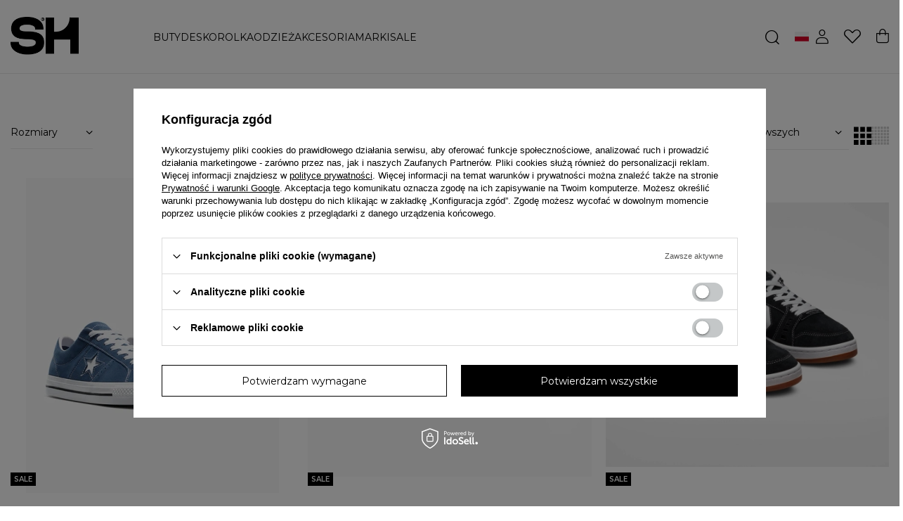

--- FILE ---
content_type: text/html; charset=utf-8
request_url: https://shstore.eu/firm-pol-1426932980-Converse-CONS.html
body_size: 23446
content:
<!DOCTYPE html>
<html lang="pl" class="--vat --gross " ><head><link rel="preconnect" href="https://fonts.googleapis.com"><link rel="preconnect" href="https://fonts.gstatic.com" crossorigin=""><link href="https://fonts.googleapis.com/css2?family=Montserrat:wght@400;500;600;700&amp;display=swap" rel="stylesheet"><link rel="preload" as="image" fetchpriority="high" media="(max-width: 420px)" href="/hpeciai/37eede57cb95b36e0ba47e2689dfd328/pol_is_CONS-One-Star-Pro-Suede-Slacker-Blue-Black-White-14153webp"><link rel="preload" as="image" fetchpriority="high" media="(min-width: 420.1px)" href="/hpeciai/07c5bc2b026d5553ca0b4376a6f2f1ac/pol_il_CONS-One-Star-Pro-Suede-Slacker-Blue-Black-White-14153webp"><link rel="preload" as="image" fetchpriority="high" media="(max-width: 420px)" href="/hpeciai/1535cea52a74d601af31ec49dcfeb1e2/pol_is_Converse-CL98-Deep-Bordeaux-White-Gum-14126jpg"><link rel="preload" as="image" fetchpriority="high" media="(min-width: 420.1px)" href="/hpeciai/b657829b782eb9804109292960e4795e/pol_il_Converse-CL98-Deep-Bordeaux-White-Gum-14126jpg"><meta name="viewport" content="user-scalable=no, initial-scale = 1.0, maximum-scale = 1.0, width=device-width, viewport-fit=cover"><meta http-equiv="Content-Type" content="text/html; charset=utf-8"><meta http-equiv="X-UA-Compatible" content="IE=edge"><title>SH Store</title><meta name="keywords" content="Converse CONS | deskorolka, skateshop, thrasher, nike sb, polar skate co, janoski, flame logo, blazer, sh store, warszawa, levi's skateboarding"><meta name="description" content="Profesjonalny sklep deskorolkowy. Oleandrów 3, Warszawa. Nike Sb, Thrasher, Real, Spitfire, Polar Skate Co., Levi's Skateboarding."><link rel="icon" href="/gfx/pol/favicon.ico"><meta name="theme-color" content="#575756"><meta name="msapplication-navbutton-color" content="#575756"><meta name="apple-mobile-web-app-status-bar-style" content="#575756"><link rel="preload stylesheet" as="style" href="/gfx/pol/style.css.gzip?r=1716311753"><link rel="stylesheet" type="text/css" href="/gfx/pol/search_style.css.gzip?r=1716311753"><script>var app_shop={urls:{prefix:'data="/gfx/'.replace('data="', '')+'pol/',graphql:'/graphql/v1/'},vars:{priceType:'gross',priceTypeVat:true,productDeliveryTimeAndAvailabilityWithBasket:false,geoipCountryCode:'US',fairShopLogo: { enabled: false, image: '/gfx/standards/safe_light.svg'},currency:{id:'PLN',symbol:'zł',country:'pl',format:'###,##0.00',beforeValue:false,space:true,decimalSeparator:',',groupingSeparator:' '},language:{id:'pol',symbol:'pl',name:'Polski'},},txt:{priceTypeText:' brutto',},fn:{},fnrun:{},files:[],graphql:{}};const getCookieByName=(name)=>{const value=`; ${document.cookie}`;const parts = value.split(`; ${name}=`);if(parts.length === 2) return parts.pop().split(';').shift();return false;};if(getCookieByName('freeeshipping_clicked')){document.documentElement.classList.remove('--freeShipping');}if(getCookieByName('rabateCode_clicked')){document.documentElement.classList.remove('--rabateCode');}function hideClosedBars(){const closedBarsArray=JSON.parse(localStorage.getItem('closedBars'))||[];if(closedBarsArray.length){const styleElement=document.createElement('style');styleElement.textContent=`${closedBarsArray.map((el)=>`#${el}`).join(',')}{display:none !important;}`;document.head.appendChild(styleElement);}}hideClosedBars();</script><meta name="robots" content="index,follow"><meta name="rating" content="general"><meta name="Author" content="shstore.eu na bazie IdoSell (www.idosell.com/shop).">
<!-- Begin LoginOptions html -->

<style>
#client_new_social .service_item[data-name="service_Apple"]:before, 
#cookie_login_social_more .service_item[data-name="service_Apple"]:before,
.oscop_contact .oscop_login__service[data-service="Apple"]:before {
    display: block;
    height: 2.6rem;
    content: url('/gfx/standards/apple.svg?r=1743165583');
}
.oscop_contact .oscop_login__service[data-service="Apple"]:before {
    height: auto;
    transform: scale(0.8);
}
#client_new_social .service_item[data-name="service_Apple"]:has(img.service_icon):before,
#cookie_login_social_more .service_item[data-name="service_Apple"]:has(img.service_icon):before,
.oscop_contact .oscop_login__service[data-service="Apple"]:has(img.service_icon):before {
    display: none;
}
</style>

<!-- End LoginOptions html -->

<!-- Open Graph -->
<meta property="og:type" content="website"><meta property="og:url" content="https://shstore.eu/firm-pol-1426932980-Converse-CONS.html
"><meta property="og:title" content="SH Store"><meta property="og:description" content="Profesjonalny sklep deskorolkowy. Oleandrów 3, Warszawa. Nike Sb, Thrasher, Real, Spitfire, Polar Skate Co., Levi's Skateboarding."><meta property="og:site_name" content="shstore.eu"><meta property="og:locale" content="pl_PL"><meta property="og:locale:alternate" content="en_GB"><meta property="og:image" content="https://shstore.eu/hpeciai/824ce73f681b5fb5564c852a0d64af85/pol_pl_CONS-One-Star-Pro-Suede-Slacker-Blue-Black-White-14153_18.webp"><meta property="og:image:width" content="500"><meta property="og:image:height" content="625"><link rel="manifest" href="https://shstore.eu/data/include/pwa/1/manifest.json?t=3"><meta name="apple-mobile-web-app-capable" content="yes"><meta name="apple-mobile-web-app-status-bar-style" content="black"><meta name="apple-mobile-web-app-title" content="shstore.eu"><link rel="apple-touch-icon" href="/data/include/pwa/1/icon-128.png"><link rel="apple-touch-startup-image" href="/data/include/pwa/1/logo-512.png" /><meta name="msapplication-TileImage" content="/data/include/pwa/1/icon-144.png"><meta name="msapplication-TileColor" content="#2F3BA2"><meta name="msapplication-starturl" content="/"><script type="application/javascript">var _adblock = true;</script><script async src="/data/include/advertising.js"></script><script type="application/javascript">var statusPWA = {
                online: {
                    txt: "Połączono z internetem",
                    bg: "#5fa341"
                },
                offline: {
                    txt: "Brak połączenia z internetem",
                    bg: "#eb5467"
                }
            }</script><script async type="application/javascript" src="/ajax/js/pwa_online_bar.js?v=1&r=6"></script><script >
window.dataLayer = window.dataLayer || [];
window.gtag = function gtag() {
dataLayer.push(arguments);
}
gtag('consent', 'default', {
'ad_storage': 'denied',
'analytics_storage': 'denied',
'ad_personalization': 'denied',
'ad_user_data': 'denied',
'wait_for_update': 500
});

gtag('set', 'ads_data_redaction', true);
</script><script id="iaiscript_1" data-requirements="W10=" data-ga4_sel="ga4script">
window.iaiscript_1 = `<${'script'}  class='google_consent_mode_update'>
gtag('consent', 'update', {
'ad_storage': 'denied',
'analytics_storage': 'denied',
'ad_personalization': 'denied',
'ad_user_data': 'denied'
});
</${'script'}>`;
</script>
<!-- End Open Graph -->
<link rel="next" href="https://shstore.eu/firm-pol-1426932980-Converse-CONS.html?counter=1"/>
<link rel="canonical" href="https://shstore.eu/firm-pol-1426932980-Converse-CONS.html" />
<link rel="alternate" hreflang="en" href="https://shstore.eu/firm-eng-1426932980-Converse-CONS.html" />
<link rel="alternate" hreflang="pl" href="https://shstore.eu/firm-pol-1426932980-Converse-CONS.html" />
                <!-- Global site tag (gtag.js) -->
                <script  async src="https://www.googletagmanager.com/gtag/js?id=G-K7GNLZ1KW3"></script>
                <script >
                    window.dataLayer = window.dataLayer || [];
                    window.gtag = function gtag(){dataLayer.push(arguments);}
                    gtag('js', new Date());
                    
                    gtag('config', 'G-K7GNLZ1KW3');

                </script>
                <link rel="stylesheet" type="text/css" href="/data/designs/65b0c2b8a69929.00423330_26/gfx/pol/custom.css.gzip?r=1724763674">
<!-- Begin additional html or js -->


<!--1|1|1-->
<!-- Google Tag Manager -->
<script>(function(w,d,s,l,i){w[l]=w[l]||[];w[l].push({'gtm.start':
new Date().getTime(),event:'gtm.js'});var f=d.getElementsByTagName(s)[0],
j=d.createElement(s),dl=l!='dataLayer'?'&l='+l:'';j.async=true;j.src=
'https://www.googletagmanager.com/gtm.js?id='+i+dl;f.parentNode.insertBefore(j,f);
})(window,document,'script','dataLayer','GTM-NTF2K8J');</script>
<!-- End Google Tag Manager -->

<!-- End additional html or js -->
</head><body>
<!-- Begin additional html or js -->


<!--2|1|1-->
<!-- Google Tag Manager (noscript) -->
<noscript><iframe src="https://www.googletagmanager.com/ns.html?id=GTM-NTF2K8J"
height="0" width="0" style="display:none;visibility:hidden"></iframe></noscript>
<!-- End Google Tag Manager (noscript) -->

<!-- End additional html or js -->
<div id="container" class="search_page container max-width-1400"><header class=" commercial_banner"><script class="ajaxLoad">app_shop.vars.vat_registered="true";app_shop.vars.currency_format="###,##0.00";app_shop.vars.currency_before_value=false;app_shop.vars.currency_space=true;app_shop.vars.symbol="zł";app_shop.vars.id="PLN";app_shop.vars.baseurl="http://shstore.eu/";app_shop.vars.sslurl="https://shstore.eu/";app_shop.vars.curr_url="%2Ffirm-pol-1426932980-Converse-CONS.html";var currency_decimal_separator=',';var currency_grouping_separator=' ';app_shop.vars.blacklist_extension=["exe","com","swf","js","php"];app_shop.vars.blacklist_mime=["application/javascript","application/octet-stream","message/http","text/javascript","application/x-deb","application/x-javascript","application/x-shockwave-flash","application/x-msdownload"];app_shop.urls.contact="/contact-pol.html";</script><div id="viewType" style="display:none"></div><div id="logo" class="d-flex align-items-center"><a href="/main.php" target="_self"><img src="/data/gfx/mask/pol/logo_1_big.jpg" alt="SHSTORE.EU SH STORE WARSZAWA OLEANDRÓW 3 info@shstore.eu SKLEP WARSZAWA NIKE SB JANOSKI DESKOROLKA DECK BLAT POLAR SKATE CO TRUCKI KOŁA ŁOŻYSKA" width="180" height="100"></a></div><form action="https://shstore.eu/search.php" method="get" id="menu_search" class="menu_search px-0 px-md-2"><a href="#showSearchForm" class="menu_search__mobile"></a><div class="menu_search__block"><div class="menu_search__item --input"><input class="menu_search__input" type="text" name="text" autocomplete="off"><button class="menu_search__submit" type="submit"></button></div><div class="menu_search__item --results search_result"></div></div></form><div id="menu_settings" class="align-items-center justify-content-center justify-content-lg-end"><div class="open_trigger"><span class="d-none d-md-inline-block flag flag_pol"></span><div class="menu_settings_wrapper d-md-none"><div class="menu_settings_inline"><div class="menu_settings_header">
								Język i waluta: 
							</div><div class="menu_settings_content"><span class="menu_settings_flag flag flag_pol"></span><strong class="menu_settings_value"><span class="menu_settings_language">pl</span><span> | </span><span class="menu_settings_currency">zł</span></strong></div></div><div class="menu_settings_inline"><div class="menu_settings_header">
								Dostawa do: 
							</div><div class="menu_settings_content"><strong class="menu_settings_value">Polska</strong></div></div></div><i class="icon-angle-down d-none d-md-inline-block"></i></div><form action="https://shstore.eu/settings.php" method="post"><ul><li><div class="form-group"><label class="menu_settings_lang_label">Język</label><div class="radio"><label><input type="radio" name="lang" checked value="pol"><span class="flag flag_pol"></span><span>pl</span></label></div><div class="radio"><label><input type="radio" name="lang" value="eng"><span class="flag flag_eng"></span><span>en</span></label></div></div></li><li><div class="form-group"><label for="menu_settings_curr">Waluta</label><div class="select-after"><select class="form-control" name="curr" id="menu_settings_curr"><option value="PLN" selected>zł</option><option value="EUR">€ (1 zł = 0.2552€)
															</option></select></div></div><div class="form-group"><label for="menu_settings_country">Dostawa do</label><div class="select-after"><select class="form-control" name="country" id="menu_settings_country"><option value="1143020016">Austria</option><option value="1143020022">Belgia</option><option value="1143020033">Bułgaria</option><option value="1143020038">Chorwacja</option><option value="1143020041">Czechy</option><option value="1143020042">Dania</option><option value="1143020051">Estonia</option><option value="1143020056">Finlandia</option><option value="1143020057">Francja</option><option value="1143020062">Grecja</option><option value="1143020075">Hiszpania</option><option value="1143020076">Holandia</option><option value="1143020083">Irlandia</option><option value="1143020116">Litwa</option><option value="1143020118">Łotwa</option><option value="1143020117">Luksemburg</option><option value="1143020143">Niemcy</option><option selected value="1143020003">Polska</option><option value="1143020163">Portugalia</option><option value="1143020169">Rumunia</option><option value="1143020182">Słowacja</option><option value="1143020183">Słowenia</option><option value="1143020193">Szwecja</option><option value="1143020217">Węgry</option><option value="1143020220">Włochy</option></select></div></div></li><li class="buttons"><button class="btn --solid --large" type="submit">
								Zastosuj zmiany
							</button></li></ul></form><div id="menu_additional"><a class="account_link" href="https://shstore.eu/login.php">Zaloguj się</a><div class="shopping_list_top" data-empty="true"><a href="https://shstore.eu/pl/shoppinglist/" class="wishlist_link slt_link --empty">Listy zakupowe</a><div class="slt_lists"><ul class="slt_lists__nav"><li class="slt_lists__nav_item" data-list_skeleton="true" data-list_id="true" data-shared="true"><a class="slt_lists__nav_link" data-list_href="true"><span class="slt_lists__nav_name" data-list_name="true"></span><span class="slt_lists__count" data-list_count="true">0</span></a></li><li class="slt_lists__nav_item --empty"><a class="slt_lists__nav_link --empty" href="https://shstore.eu/pl/shoppinglist/"><span class="slt_lists__nav_name" data-list_name="true">Lista zakupowa</span><span class="slt_lists__count" data-list_count="true">0</span></a></li></ul></div></div></div></div><div id="menu_basket" class="topBasket --skeleton"><a class="topBasket__sub" href="/basketedit.php"><span class="badge badge-info"></span><strong class="topBasket__price">0,00 zł</strong></a><div class="topBasket__details --products" style="display: none;"><div class="topBasket__block --labels"><label class="topBasket__item --name">Produkt</label><label class="topBasket__item --sum">Ilość</label><label class="topBasket__item --prices">Cena</label></div><div class="topBasket__block --products"></div></div><div class="topBasket__details --shipping" style="display: none;"><span class="topBasket__name">Koszt dostawy od</span><span id="shipppingCost"></span></div><script>
						app_shop.vars.cache_html = true;
					</script></div><nav id="menu_categories" class="wide"><button type="button" class="navbar-toggler"><i class="icon-reorder"></i></button><div class="navbar-collapse" id="menu_navbar"><ul class="navbar-nav"><li class="nav-item"><a  href="/pol_m_Buty-134.html" target="_self" title="Buty" class="nav-link" >Buty</a><ul class="navbar-subnav"><li class="nav-item empty"><a  href="/pol_m_Buty_Nike-SB-152.html" target="_self" title="Nike SB" class="nav-link nav-gfx" ><img class="gfx_lvl_2" alt="Nike SB" title="Nike SB" src="/data/gfx/pol/navigation/1_1_i_152.jpg"><span class="gfx_lvl_2 d-none">Nike SB</span></a></li><li class="nav-item empty"><a  href="/pol_m_Buty_Converse-CONS-180.html" target="_self" title="Converse CONS" class="nav-link nav-gfx" ><img class="gfx_lvl_2" alt="Converse CONS" title="Converse CONS" src="/data/gfx/pol/navigation/1_1_i_180.jpg"><span class="gfx_lvl_2 d-none">Converse CONS</span></a></li><li class="nav-item empty"><a  href="/pol_m_Buty_Vans-Skateboarding-211.html" target="_self" title="Vans Skateboarding" class="nav-link nav-gfx" ><img class="gfx_lvl_2" alt="Vans Skateboarding" title="Vans Skateboarding" src="/data/gfx/pol/navigation/1_1_i_211.jpg"><span class="gfx_lvl_2 d-none">Vans Skateboarding</span></a></li></ul></li><li class="nav-item"><a  href="/pol_m_Deskorolka-131.html" target="_self" title="Deskorolka" class="nav-link" >Deskorolka</a><ul class="navbar-subnav"><li class="nav-item empty"><a  href="/pol_m_Deskorolka_Deski-140.html" target="_self" title="Deski" class="nav-link" >Deski</a></li><li class="nav-item empty"><a  href="/pol_m_Deskorolka_Trucki-141.html" target="_self" title="Trucki" class="nav-link" >Trucki</a></li><li class="nav-item empty"><a  href="/pol_m_Deskorolka_Kola-142.html" target="_self" title="Koła" class="nav-link" >Koła</a></li><li class="nav-item empty"><a  href="/pol_m_Deskorolka_Lozyska-143.html" target="_self" title="Łożyska" class="nav-link" >Łożyska</a></li><li class="nav-item empty"><a  href="/pol_m_Deskorolka_Montazowki-201.html" target="_self" title="Montażówki" class="nav-link" >Montażówki</a></li><li class="nav-item empty"><a  href="/pol_m_Deskorolka_Griptape-213.html" target="_self" title="Griptape" class="nav-link" >Griptape</a></li><li class="nav-item empty"><a  href="/pol_m_Deskorolka_Deskorolki-kompletne-144.html" target="_self" title="Deskorolki kompletne" class="nav-link" >Deskorolki kompletne</a></li><li class="nav-item empty"><a  href="/pol_m_Deskorolka_Gumki-202.html" target="_self" title="Gumki" class="nav-link" >Gumki</a></li><li class="nav-item empty"><a  href="/pol_m_Deskorolka_Skate-Tool-205.html" target="_self" title="Skate Tool" class="nav-link" >Skate Tool</a></li><li class="nav-item empty"><a  href="/pol_m_Deskorolka_Skate-Wax-206.html" target="_self" title="Skate Wax" class="nav-link" >Skate Wax</a></li><li class="nav-item empty"><a  href="/pol_m_Deskorolka_DVD-193.html" target="_self" title="DVD" class="nav-link" >DVD</a></li><li class="nav-item empty"><a  href="/pol_m_Deskorolka_Akcesoria-145.html" target="_self" title="Akcesoria" class="nav-link" >Akcesoria</a></li></ul></li><li class="nav-item"><a  href="/pol_m_Odziez-192.html" target="_self" title="Odzież" class="nav-link" >Odzież</a><ul class="navbar-subnav"><li class="nav-item empty"><a  href="/pol_m_Odziez_T-shirty-148.html" target="_self" title="T-shirty" class="nav-link" >T-shirty</a></li><li class="nav-item empty"><a  href="/pol_m_Odziez_Longsleevy-149.html" target="_self" title="Longsleevy" class="nav-link" >Longsleevy</a></li><li class="nav-item empty"><a  href="/pol_m_Odziez_Koszule-138.html" target="_self" title="Koszule" class="nav-link" >Koszule</a></li><li class="nav-item"><a  href="/pol_m_Odziez_Bluzy-133.html" target="_self" title="Bluzy" class="nav-link" >Bluzy</a><ul class="navbar-subsubnav"><li class="nav-item"><a  href="/pol_m_Odziez_Bluzy_Bez-kaptura-150.html" target="_self" title="Bez kaptura" class="nav-link" >Bez kaptura</a></li><li class="nav-item"><a  href="/pol_m_Odziez_Bluzy_Z-kapturem-151.html" target="_self" title="Z kapturem" class="nav-link" >Z kapturem</a></li></ul></li><li class="nav-item empty"><a  href="/pol_m_Odziez_Kurtki-137.html" target="_self" title="Kurtki" class="nav-link" >Kurtki</a></li><li class="nav-item"><a  href="/pol_m_Odziez_Spodnie-136.html" target="_self" title="Spodnie" class="nav-link" >Spodnie</a><ul class="navbar-subsubnav"><li class="nav-item"><a  href="/pol_m_Odziez_Spodnie_Dlugie-156.html" target="_self" title="Długie" class="nav-link" >Długie</a></li><li class="nav-item"><a  href="/pol_m_Odziez_Spodnie_Krotkie-157.html" target="_self" title="Krótkie" class="nav-link" >Krótkie</a></li></ul></li><li class="nav-item"><a  href="/pol_m_Odziez_Czapki-135.html" target="_self" title="Czapki" class="nav-link" >Czapki</a><ul class="navbar-subsubnav"><li class="nav-item"><a  href="/pol_m_Odziez_Czapki_Z-daszkiem-154.html" target="_self" title="Z daszkiem" class="nav-link" >Z daszkiem</a></li><li class="nav-item"><a  href="/pol_m_Odziez_Czapki_Zimowe-153.html" target="_self" title="Zimowe" class="nav-link" >Zimowe</a></li></ul></li><li class="nav-item empty"><a  href="/pol_m_Odziez_Rekawiczki-197.html" target="_self" title="Rękawiczki" class="nav-link" >Rękawiczki</a></li><li class="nav-item empty"><a  href="/pol_m_Odziez_Skarpetki-167.html" target="_self" title="Skarpetki" class="nav-link" >Skarpetki</a></li></ul></li><li class="nav-item"><a  href="/pol_m_Akcesoria-139.html" target="_self" title="Akcesoria" class="nav-link" >Akcesoria</a><ul class="navbar-subnav"><li class="nav-item empty"><a  href="/pol_m_Akcesoria_Naklejki-183.html" target="_self" title="Naklejki" class="nav-link" >Naklejki</a></li><li class="nav-item empty"><a  href="/pol_m_Akcesoria_Nerki-161.html" target="_self" title="Nerki" class="nav-link" >Nerki</a></li><li class="nav-item empty"><a  href="/pol_m_Akcesoria_Portfele-163.html" target="_self" title="Portfele" class="nav-link" >Portfele</a></li><li class="nav-item empty"><a  href="/pol_m_Akcesoria_Plecaki-214.html" target="_self" title="Plecaki" class="nav-link" >Plecaki</a></li><li class="nav-item empty"><a  href="/pol_m_Akcesoria_Torby-164.html" target="_self" title="Torby" class="nav-link" >Torby</a></li><li class="nav-item empty"><a  href="/pol_m_Akcesoria_Paski-168.html" target="_self" title="Paski" class="nav-link" >Paski</a></li><li class="nav-item empty"><a  href="/pol_m_Akcesoria_Albumy-195.html" target="_self" title="Albumy" class="nav-link" >Albumy</a></li><li class="nav-item empty"><a  href="/pol_m_Akcesoria_Gadzety-210.html" target="_self" title="Gadżety" class="nav-link" >Gadżety</a></li></ul></li><li class="nav-item"><a  href="http://shstore.eu/producers.php" target="_self" title="Marki" class="nav-link" >Marki</a><ul class="navbar-subnav"><li class="nav-item empty"><a  href="/pol_m_Marki_Ace-Trucks-Mfg-225.html" target="_self" title="Ace Trucks Mfg." class="nav-link" >Ace Trucks Mfg.</a></li><li class="nav-item empty"><a  href="/pol_m_Marki_Antihero-Skateboards-226.html" target="_self" title="Antihero Skateboards" class="nav-link" >Antihero Skateboards</a></li><li class="nav-item empty"><a  href="/pol_m_Marki_Baker-Skateboards-260.html" target="_self" title="Baker Skateboards" class="nav-link" >Baker Skateboards</a></li><li class="nav-item empty"><a  href="/pol_m_Marki_Bones-Bearings-227.html" target="_self" title="Bones Bearings" class="nav-link" >Bones Bearings</a></li><li class="nav-item empty"><a  href="/pol_m_Marki_Bones-Wheels-228.html" target="_self" title="Bones Wheels" class="nav-link" >Bones Wheels</a></li><li class="nav-item empty"><a  href="/pol_m_Marki_Converse-CONS-230.html" target="_self" title="Converse CONS" class="nav-link" >Converse CONS</a></li><li class="nav-item empty"><a  href="https://shstore.eu/firm-pol-1740737951-Deluxe-SF.html" target="_self" title="Deluxe SF" class="nav-link" >Deluxe SF</a></li><li class="nav-item empty"><a  href="/pol_m_Marki_Dime-MTL-231.html" target="_self" title="Dime MTL" class="nav-link" >Dime MTL</a></li><li class="nav-item empty"><a  href="/pol_m_Marki_Element-232.html" target="_self" title="Element" class="nav-link" >Element</a></li><li class="nav-item empty"><a  href="/pol_m_Marki_Grey-Area-233.html" target="_self" title="Grey Area" class="nav-link" >Grey Area</a></li><li class="nav-item empty"><a  href="https://shstore.eu/firm-pol-1562674527-GX1000.html" target="_self" title="GX1000" class="nav-link" >GX1000</a></li><li class="nav-item empty"><a  href="/pol_m_Marki_Independent-Trucks-234.html" target="_self" title="Independent Trucks" class="nav-link" >Independent Trucks</a></li><li class="nav-item empty"><a  href="/pol_m_Marki_Krooked-Skateboarding-235.html" target="_self" title="Krooked Skateboarding" class="nav-link" >Krooked Skateboarding</a></li><li class="nav-item empty"><a  href="/pol_m_Marki_Levis-R-Skateboarding-236.html" target="_self" title="Levi's® Skateboarding" class="nav-link" >Levi's® Skateboarding</a></li><li class="nav-item empty"><a  href="/pol_m_Marki_Lucas-Beaufort-237.html" target="_self" title="Lucas Beaufort" class="nav-link" >Lucas Beaufort</a></li><li class="nav-item empty"><a  href="/pol_m_Marki_Magenta-Skateboards-238.html" target="_self" title="Magenta Skateboards" class="nav-link" >Magenta Skateboards</a></li><li class="nav-item empty"><a  href="/pol_m_Marki_Mini-Logo-239.html" target="_self" title="Mini Logo" class="nav-link" >Mini Logo</a></li><li class="nav-item empty"><a  href="/pol_m_Marki_Nike-SB-240.html" target="_self" title="Nike SB" class="nav-link" >Nike SB</a></li><li class="nav-item empty"><a  href="/pol_m_Marki_Nine-One-Seven-241.html" target="_self" title="Nine One Seven" class="nav-link" >Nine One Seven</a></li><li class="nav-item empty"><a  href="/pol_m_Marki_Pakt-261.html" target="_self" title="Pakt" class="nav-link" >Pakt</a></li><li class="nav-item empty"><a  href="/pol_m_Marki_Palace-Skateboards-264.html" target="_self" title="Palace Skateboards" class="nav-link" >Palace Skateboards</a></li><li class="nav-item empty"><a  href="/pol_m_Marki_Patz-Griptape-Co-242.html" target="_self" title="Patz Griptape Co." class="nav-link" >Patz Griptape Co.</a></li><li class="nav-item empty"><a  href="/pol_m_Marki_Pizza-Skateboards-243.html" target="_self" title="Pizza Skateboards" class="nav-link" >Pizza Skateboards</a></li><li class="nav-item empty"><a  href="/pol_m_Marki_Poetic-Collective-244.html" target="_self" title="Poetic Collective" class="nav-link" >Poetic Collective</a></li><li class="nav-item empty"><a  href="/pol_m_Marki_Polar-Skate-Co-245.html" target="_self" title="Polar Skate Co." class="nav-link" >Polar Skate Co.</a></li><li class="nav-item empty"><a  href="/pol_m_Marki_Raw-Hide-246.html" target="_self" title="Raw Hide" class="nav-link" >Raw Hide</a></li><li class="nav-item empty"><a  href="/pol_m_Marki_REAL-Skateboards-247.html" target="_self" title="REAL Skateboards" class="nav-link" >REAL Skateboards</a></li><li class="nav-item empty"><a  href="/pol_m_Marki_SH-248.html" target="_self" title="SH" class="nav-link" >SH</a></li><li class="nav-item empty"><a  href="/pol_m_Marki_Shoe-GOO-249.html" target="_self" title="Shoe GOO" class="nav-link" >Shoe GOO</a></li><li class="nav-item empty"><a  href="/pol_m_Marki_Siano-266.html" target="_self" title="Siano" class="nav-link" >Siano</a></li><li class="nav-item empty"><a  href="/pol_m_Marki_Sour-Solution-250.html" target="_self" title="Sour Solution" class="nav-link" >Sour Solution</a></li><li class="nav-item empty"><a  href="/pol_m_Marki_Spitfire-Wheels-251.html" target="_self" title="Spitfire Wheels" class="nav-link" >Spitfire Wheels</a></li><li class="nav-item empty"><a  href="/pol_m_Marki_The-National-Skateboard-Co-252.html" target="_self" title="The National Skateboard Co." class="nav-link" >The National Skateboard Co.</a></li><li class="nav-item empty"><a  href="/pol_m_Marki_Thrasher-Magazine-253.html" target="_self" title="Thrasher Magazine" class="nav-link" >Thrasher Magazine</a></li><li class="nav-item empty"><a  href="/pol_m_Marki_Thunder-Trucks-254.html" target="_self" title="Thunder Trucks" class="nav-link" >Thunder Trucks</a></li><li class="nav-item empty"><a  href="/pol_m_Marki_Tired-Skateboards-255.html" target="_self" title="Tired Skateboards" class="nav-link" >Tired Skateboards</a></li><li class="nav-item empty"><a  href="/pol_m_Marki_Vans-Skateboarding-256.html" target="_self" title="Vans Skateboarding" class="nav-link" >Vans Skateboarding</a></li><li class="nav-item empty"><a  href="/pol_m_Marki_Venture-Trucks-257.html" target="_self" title="Venture Trucks" class="nav-link" >Venture Trucks</a></li><li class="nav-item empty"><a  href="/pol_m_Marki_Youth-Skateboards-259.html" target="_self" title="Youth Skateboards" class="nav-link" >Youth Skateboards</a></li></ul></li><li class="nav-item"><a  href="https://shstore.eu/Przecena-sdiscount-pol.html" target="_self" title="SALE" class="nav-link" >SALE</a></li></ul></div></nav><div class="order_process_security"><div class="order_process_security_wrapper show_tip" title="Stosujemy system IdoSell dający klientom kontrolę nad zamówieniem i procesem realizacji zamówienia. Dbamy też o Twoje prawa."><h5 class="order_process_security__label">
							Bezpieczne zakupy
						</h5><div class="order_process_security__img"><img src="/gfx/standards/safe_light.svg?r=1716311701" alt="Idosell security badge"></div></div></div></header><div id="layout" class="row clearfix"><aside class="col-3 col-xl-2"><section class="shopping_list_menu"><div class="shopping_list_menu__block --lists slm_lists" data-empty="true"><span class="slm_lists__label">Listy zakupowe</span><ul class="slm_lists__nav"><li class="slm_lists__nav_item" data-list_skeleton="true" data-list_id="true" data-shared="true"><a class="slm_lists__nav_link" data-list_href="true"><span class="slm_lists__nav_name" data-list_name="true"></span><span class="slm_lists__count" data-list_count="true">0</span></a></li><li class="slm_lists__nav_header"><span class="slm_lists__label">Listy zakupowe</span></li><li class="slm_lists__nav_item --empty"><a class="slm_lists__nav_link --empty" href="https://shstore.eu/pl/shoppinglist/"><span class="slm_lists__nav_name" data-list_name="true">Lista zakupowa</span><span class="slm_lists__count" data-list_count="true">0</span></a></li></ul><a href="#manage" class="slm_lists__manage d-none align-items-center d-md-flex">Zarządzaj listami</a></div><div class="shopping_list_menu__block --bought slm_bought"><a class="slm_bought__link d-flex" href="https://shstore.eu/products-bought.php">
				Lista dotychczas zamówionych produktów
			</a></div><div class="shopping_list_menu__block --info slm_info"><strong class="slm_info__label d-block mb-3">Jak działa lista zakupowa?</strong><ul class="slm_info__list"><li class="slm_info__list_item d-flex mb-3">
					Po zalogowaniu możesz umieścić i przechowywać na liście zakupowej dowolną liczbę produktów nieskończenie długo.
				</li><li class="slm_info__list_item d-flex mb-3">
					Dodanie produktu do listy zakupowej nie oznacza automatycznie jego rezerwacji.
				</li><li class="slm_info__list_item d-flex mb-3">
					Dla niezalogowanych klientów lista zakupowa przechowywana jest do momentu wygaśnięcia sesji (około 24h).
				</li></ul></div></section><div id="mobileCategories" class="mobileCategories"><div class="mobileCategories__item --menu"><a class="mobileCategories__link --active" href="#" data-ids="#menu_search,.shopping_list_menu,#menu_search,#menu_navbar,#menu_navbar3, #menu_blog">
                            Menu
                        </a></div><div class="mobileCategories__item --account"><a class="mobileCategories__link" href="#" data-ids="#menu_contact,#login_menu_block">
                            Konto
                        </a></div><div class="mobileCategories__item --settings"><a class="mobileCategories__link" href="#" data-ids="#menu_settings">
                                Ustawienia
                            </a></div></div><div class="setMobileGrid" data-item="#menu_navbar"></div><div class="setMobileGrid" data-item="#menu_navbar3" data-ismenu1="true"></div><div class="setMobileGrid" data-item="#menu_blog"></div><div class="login_menu_block d-lg-none" id="login_menu_block"><a class="sign_in_link" href="/login.php" title=""><i class="icon-user"></i><span>Zaloguj się</span></a><a class="registration_link" href="/client-new.php?register" title=""><i class="icon-lock"></i><span>Zarejestruj się</span></a><a class="order_status_link" href="/order-open.php" title=""><i class="icon-globe"></i><span>Sprawdź status zamówienia</span></a></div><div class="setMobileGrid" data-item="#menu_contact"></div><div class="setMobileGrid" data-item="#menu_settings"></div><div class="setMobileGrid" data-item="#Filters"></div></aside><div id="content" class="col-12"><section class="search_name"><h1 class="search_name__label headline"><span class="headline__name">Converse CONS</span></h1><span class="search_name__total">( ilość produktów: <span class="search_name__total_value">32</span> )</span></section><div class="filters__wrapper"><section id="Filters" class="filters mb-4 mb-md-0"><form class="filters__form d-md-flex flex-wrap justify-content-start" method="get" action="/firm-pol-1426932980-Converse-CONS.html"><div class="filters__block mb-2"><input type="hidden" class="__serialize" id="filter_sizes_input" name="filter_sizes" value=",,,"><a class="filters__toggler
																		" data-id="filter_sizes"><div class="btn --icon-right d-block pr-4"><span>Rozmiary</span></div></a><div class="filters__expand" id="filter_sizes_expand" data-group="true"><ul class="filters__content --group"><ul class="filters__content --list" id="filter_sizes_content"><li class="filters__item
                                                                                "><div class="f-group --small --checkbox mb-0"><input type="checkbox" class="f-control" id="filter_sizes_uniw" data-id="filter_sizes" value="uniw"><label class="f-label" for="filter_sizes_uniw"><span class="--name">uniwersalny</span><span class="--quantity">2</span></label></div></li></ul><div class="filters__options"><button type="submit" class="--submit d-none btn py-0 pl-0 pr-3">
                                                                        Zastosuj
                                                                    </button></div><li class="filters__item mb-1"><a class="filters__toggler"><div class="btn --icon-right d-block pr-4"><span>Converse CONS</span></div></a><div class="filters__expand-group"><ul class="filters__content --list" id="filter_sizes2_content"><li class="filters__item
                                                                                        "><div class="f-group --small --checkbox mb-0"><input type="checkbox" class="f-control" id="filter_sizes_96" data-id="filter_sizes" value="96"><label class="f-label" for="filter_sizes_96"><span class="--name">9 ; 42,5 EUR ; 27,5 CM</span><span class="--quantity">1</span></label></div></li><li class="filters__item
                                                                                        "><div class="f-group --small --checkbox mb-0"><input type="checkbox" class="f-control" id="filter_sizes_98" data-id="filter_sizes" value="98"><label class="f-label" for="filter_sizes_98"><span class="--name">10 ; 44 EUR ; 28,5 CM</span><span class="--quantity">2</span></label></div></li><li class="filters__item
                                                                                        "><div class="f-group --small --checkbox mb-0"><input type="checkbox" class="f-control" id="filter_sizes_99" data-id="filter_sizes" value="99"><label class="f-label" for="filter_sizes_99"><span class="--name">10,5 ; 44,5 EUR ; 29 CM</span><span class="--quantity">2</span></label></div></li><li class="filters__item
                                                                                        "><div class="f-group --small --checkbox mb-0"><input type="checkbox" class="f-control" id="filter_sizes_143" data-id="filter_sizes" value="143"><label class="f-label" for="filter_sizes_143"><span class="--name">11 ; 45 EUR ; 29,5 CM</span><span class="--quantity">1</span></label></div></li><li class="filters__item
                                                                                        "><div class="f-group --small --checkbox mb-0"><input type="checkbox" class="f-control" id="filter_sizes_144" data-id="filter_sizes" value="144"><label class="f-label" for="filter_sizes_144"><span class="--name">11,5 ; 46 EUR ; 30 CM</span><span class="--quantity">2</span></label></div></li><li class="filters__item
                                                                                        "><div class="f-group --small --checkbox mb-0"><input type="checkbox" class="f-control" id="filter_sizes_145" data-id="filter_sizes" value="145"><label class="f-label" for="filter_sizes_145"><span class="--name">12 ; 46,5 EUR ; 30,5 CM</span><span class="--quantity">1</span></label></div></li></ul><div class="filters__options"><button type="submit" class="--submit d-none btn py-0 pl-0 pr-3">
                                                                                Zastosuj
                                                                            </button></div></div></li><li class="filters__item mb-1"><a class="filters__toggler"><div class="btn --icon-right d-block pr-4"><span>Nike SB</span></div></a><div class="filters__expand-group"><ul class="filters__content --list" id="filter_sizes3_content"><li class="filters__item
                                                                                        "><div class="f-group --small --checkbox mb-0"><input type="checkbox" class="f-control" id="filter_sizes_333" data-id="filter_sizes" value="333"><label class="f-label" for="filter_sizes_333"><span class="--name">7 US ; 40 EUR ; 25 CM</span><span class="--quantity">2</span></label></div></li><li class="filters__item
                                                                                        "><div class="f-group --small --checkbox mb-0"><input type="checkbox" class="f-control" id="filter_sizes_334" data-id="filter_sizes" value="334"><label class="f-label" for="filter_sizes_334"><span class="--name">7,5 US ; 40,5 EUR ; 25,5 CM</span><span class="--quantity">1</span></label></div></li><li class="filters__item
                                                                                        "><div class="f-group --small --checkbox mb-0"><input type="checkbox" class="f-control" id="filter_sizes_335" data-id="filter_sizes" value="335"><label class="f-label" for="filter_sizes_335"><span class="--name">8 US ; 41 EUR ; 26 CM</span><span class="--quantity">13</span></label></div></li><li class="filters__item
                                                                                        "><div class="f-group --small --checkbox mb-0"><input type="checkbox" class="f-control" id="filter_sizes_336" data-id="filter_sizes" value="336"><label class="f-label" for="filter_sizes_336"><span class="--name">8,5 US ; 42 EUR ; 26,5 CM</span><span class="--quantity">16</span></label></div></li><li class="filters__item
                                                                                        "><div class="f-group --small --checkbox mb-0"><input type="checkbox" class="f-control" id="filter_sizes_337" data-id="filter_sizes" value="337"><label class="f-label" for="filter_sizes_337"><span class="--name">9 US ; 42,5 EUR ; 27 CM</span><span class="--quantity">14</span></label></div></li><li class="filters__item
                                                                                        "><div class="f-group --small --checkbox mb-0"><input type="checkbox" class="f-control" id="filter_sizes_338" data-id="filter_sizes" value="338"><label class="f-label" for="filter_sizes_338"><span class="--name">9,5 US ; 43 EUR ; 27,5 CM</span><span class="--quantity">13</span></label></div></li><li class="filters__item
                                                                                        "><div class="f-group --small --checkbox mb-0"><input type="checkbox" class="f-control" id="filter_sizes_339" data-id="filter_sizes" value="339"><label class="f-label" for="filter_sizes_339"><span class="--name">10 US ; 44 EUR ; 28 CM</span><span class="--quantity">14</span></label></div></li><li class="filters__item
                                                                                        "><div class="f-group --small --checkbox mb-0"><input type="checkbox" class="f-control" id="filter_sizes_340" data-id="filter_sizes" value="340"><label class="f-label" for="filter_sizes_340"><span class="--name">10,5 US ; 44,5 EUR ; 28,5 CM</span><span class="--quantity">15</span></label></div></li><li class="filters__item
                                                                                        "><div class="f-group --small --checkbox mb-0"><input type="checkbox" class="f-control" id="filter_sizes_341" data-id="filter_sizes" value="341"><label class="f-label" for="filter_sizes_341"><span class="--name">11 US ; 45 EUR ; 29 CM</span><span class="--quantity">12</span></label></div></li><li class="filters__item
                                                                                        "><div class="f-group --small --checkbox mb-0"><input type="checkbox" class="f-control" id="filter_sizes_46" data-id="filter_sizes" value="46"><label class="f-label" for="filter_sizes_46"><span class="--name">11,5 US ; 46 EUR ; 29,5 CM</span><span class="--quantity">10</span></label></div></li><li class="filters__item
                                                                                        "><div class="f-group --small --checkbox mb-0"><input type="checkbox" class="f-control" id="filter_sizes_189" data-id="filter_sizes" value="189"><label class="f-label" for="filter_sizes_189"><span class="--name">12 US ; 46,5 EUR ; 30 CM</span><span class="--quantity">10</span></label></div></li></ul><div class="filters__options"><button type="submit" class="--submit d-none btn py-0 pl-0 pr-3">
                                                                                Zastosuj
                                                                            </button></div></div></li><li class="filters__item mb-1"><a class="filters__toggler"><div class="btn --icon-right d-block pr-4"><span>Ubrania</span></div></a><div class="filters__expand-group"><ul class="filters__content --list" id="filter_sizes4_content"><li class="filters__item
                                                                                        "><div class="f-group --small --checkbox mb-0"><input type="checkbox" class="f-control" id="filter_sizes_4" data-id="filter_sizes" value="4"><label class="f-label" for="filter_sizes_4"><span class="--name">M</span><span class="--quantity">5</span></label></div></li><li class="filters__item
                                                                                        "><div class="f-group --small --checkbox mb-0"><input type="checkbox" class="f-control" id="filter_sizes_5" data-id="filter_sizes" value="5"><label class="f-label" for="filter_sizes_5"><span class="--name">L</span><span class="--quantity">7</span></label></div></li><li class="filters__item
                                                                                        "><div class="f-group --small --checkbox mb-0"><input type="checkbox" class="f-control" id="filter_sizes_6" data-id="filter_sizes" value="6"><label class="f-label" for="filter_sizes_6"><span class="--name">XL</span><span class="--quantity">7</span></label></div></li></ul><div class="filters__options"><button type="submit" class="--submit d-none btn py-0 pl-0 pr-3">
                                                                                Zastosuj
                                                                            </button></div></div></li></ul></div></div><div class="f-group filters__buttons d-md-none"><button type="submit" class="btn --large --solid d-block" title="Kliknij aby zastosować wybrane filtry">

                              Zastosuj
                          </button></div></form></section><div id="paging_setting_top" class="s_paging"><form class="s_paging__item --sort" action="/settings.php"><select class="s_paging__select --order --small-md" id="select_top_sort" name="sort_order"><option value="relevance-d" class="option_relevance-d">Najlepsza trafność</option><option value="date-d" class="option_date-d" selected>Od najnowszych</option><option value="date-a" class="option_date-a">Od najstarszych</option><option value="price-a" class="option_price-a">Od najtańszych</option><option value="price-d" class="option_price-d">Od najdroższych</option><option value="name-a" class="option_name-a">Od A do Z</option><option value="name-d" class="option_name-d">Od Z do A</option></select></form><form class="s_paging__item --portions d-none d-md-block" action="/settings.php"><select class="s_paging__select --portions --small-md" id="select_top_portions" name="portions"><option value="30" selected>Pokaż 30</option><option value="60">Pokaż 60</option></select></form><div class="s_paging__item --filters d-md-none"><a class="btn --solid --large" href="#menu_filter">
                            Filtrowanie
                        </a></div><ul class="s_paging__item pagination d-none mb-2 mb-sm-3"><li class="pagination__element --prev --disabled --button"><span class="pagination__link"></span><span class="pagination__button --prev btn --secondary --solid --icon-left icon-angle-left d-sm-none">Poprzednia strona</span></li><li class="pagination__element --item --active"><span class="pagination__link">1</span></li><li class="pagination__element --item"><a class="pagination__link" href="/firm-pol-1426932980-Converse-CONS.html?counter=1">2</a></li><li class="pagination__element --next --button"><a class="pagination__link" href="/firm-pol-1426932980-Converse-CONS.html?counter=1"></a><a class="pagination__button --next btn --secondary --solid --icon-right icon-angle-right d-none" href="/firm-pol-1426932980-Converse-CONS.html?counter=1">Następna strona</a></li></ul><div class="s_paging__item view"><button id="viewGrid3" class="s_paging__view_btn --view3"></button><button id="viewGrid6" class="s_paging__view_btn --view6"></button></div></div></div><div id="menu_compare_product" class="compare pt-2 mb-2 pt-sm-3 pb-sm-3 mb-sm-3" style="display: none;"><div class="compare__label d-none d-sm-block">Dodane do porównania</div><div class="compare__sub"></div><div class="compare__buttons"><a class="compare__button btn --solid --secondary" href="https://shstore.eu/product-compare.php" title="Porównaj wszystkie produkty" target="_blank"><span>Porównaj produkty </span><span class="d-sm-none">(0)</span></a><a class="compare__button --remove btn d-none d-sm-block" href="https://shstore.eu/settings.php?comparers=remove&amp;product=###" title="Usuń wszystkie produkty">
                        Usuń produkty
                    </a></div><script>
                        var cache_html = true;
                    </script></div><section id="search" class="search products"><div class="product py-3" data-loaded="true" data-product_id="14153" data-product_page="0" data-product_first="true"><a class="product__icon d-flex justify-content-center align-items-center" data-product-id="14153" href="https://shstore.eu/product-pol-14153-CONS-One-Star-Pro-Suede-Slacker-Blue-Black-White.html" title="CONS One Star Pro Suede (Slacker Blue / Black / White)" data-first_src="/hpeciai/07c5bc2b026d5553ca0b4376a6f2f1ac/pol_il_CONS-One-Star-Pro-Suede-Slacker-Blue-Black-White-14153webp" data-second_src="/hpeciai/84aa424ca260a9f195b9b36c4fe5f560/pol_pm_CONS-One-Star-Pro-Suede-Slacker-Blue-Black-White-14153_2.webp"><picture><source media="(max-width: 420px)" srcset="/hpeciai/37eede57cb95b36e0ba47e2689dfd328/pol_is_CONS-One-Star-Pro-Suede-Slacker-Blue-Black-White-14153webp"></source><img alt="CONS One Star Pro Suede (Slacker Blue / Black / White)" src="/hpeciai/07c5bc2b026d5553ca0b4376a6f2f1ac/pol_il_CONS-One-Star-Pro-Suede-Slacker-Blue-Black-White-14153webp"></picture><strong class="label_icons"><span class="label --promo">
											Promocja
										</span><span class="label --discount">
														Sale
													</span></strong></a><div class="hotspot_forms_wrapper"><form action="basketchange.php" method="post"><input type="hidden" name="product" value="14153"><input type="hidden" name="size" value="335"></form><div class="hotspot_favorite_form"><a class="hotspot_favorite_add" title="Dodaj do ulubionych"><i class="icon-heart"></i></a></div></div><h3><a class="product__name" href="https://shstore.eu/product-pol-14153-CONS-One-Star-Pro-Suede-Slacker-Blue-Black-White.html" title="CONS One Star Pro Suede (Slacker Blue / Black / White)">CONS One Star Pro Suede (Slacker Blue / Black / White)</a></h3><div class="product__prices --omnibus-new --omnibus --omnibus-short"><strong class="price">304,00 zł<span class="price_vat"> brutto</span><span class="price_sellby"><span class="price_sellby__sep">/</span><span class="price_sellby__sellby" data-sellby="1">1</span><span class="price_sellby__unit">para</span></span></strong><span class="omnibus_price"><span class="omnibus_price__text">Najniższa cena produktu w okresie 30 dni przed wprowadzeniem obniżki </span><del class="omnibus_price__value">380,00 zł</del><span class="price_sellby"><span class="price_sellby__sep">/</span><span class="price_sellby__sellby" data-sellby="1">1</span><span class="price_sellby__unit">para</span></span></span><span class="price --max"><span class="omnibus_label">Cena regularna </span><del>380,00 zł</del><span class="price_vat"> brutto</span><span class="price_sellby"><span class="price_sellby__sep">/</span><span class="price_sellby__sellby" data-sellby="1">1</span><span class="price_sellby__unit">para</span></span></span></div><div class="product__compare --has-child"><a class="product__compare_item --add btn" rel="nofollow" href="https://shstore.eu/settings.php?comparers=add&amp;product=14153" title="Kliknij, aby dodać produkt do porównania">+ Dodaj do porównania</a></div><div class="product__details"><div class="product__sizes mb-1"><label class="product__size --label">Rozmiar:</label><span class="product__size">8 US ; 41 EUR ; 26 CM</span><span class="product__size">8,5 US ; 42 EUR ; 26,5 CM</span><span class="product__size">9 US ; 42,5 EUR ; 27 CM</span><span class="product__size">9,5 US ; 43 EUR ; 27,5 CM</span><span class="product__size">10 US ; 44 EUR ; 28 CM</span><span class="product__size">10,5 US ; 44,5 EUR ; 28,5 CM</span><span class="product__size">11 US ; 45 EUR ; 29 CM</span></div></div></div><div class="product py-3" data-loaded="true" data-product_id="14126" data-product_page="0"><a class="product__icon d-flex justify-content-center align-items-center" data-product-id="14126" href="https://shstore.eu/product-pol-14126-Converse-CL98-Deep-Bordeaux-White-Gum.html" title="Converse CL98 (Deep Bordeaux / White / Gum)" data-first_src="/hpeciai/b657829b782eb9804109292960e4795e/pol_il_Converse-CL98-Deep-Bordeaux-White-Gum-14126jpg" data-second_src="/hpeciai/55c301eb34cfaf5bfb4d4f2fd50e8d12/pol_pm_Converse-CL98-Deep-Bordeaux-White-Gum-14126_2.jpg"><picture><source media="(max-width: 420px)" srcset="/hpeciai/1535cea52a74d601af31ec49dcfeb1e2/pol_is_Converse-CL98-Deep-Bordeaux-White-Gum-14126jpg"></source><img alt="Converse CL98 (Deep Bordeaux / White / Gum)" src="/hpeciai/b657829b782eb9804109292960e4795e/pol_il_Converse-CL98-Deep-Bordeaux-White-Gum-14126jpg"></picture><strong class="label_icons"><span class="label --promo">
											Promocja
										</span><span class="label --discount">
														Sale
													</span></strong></a><div class="hotspot_forms_wrapper"><form action="basketchange.php" method="post"><input type="hidden" name="product" value="14126"><input type="hidden" name="size" value="335"></form><div class="hotspot_favorite_form"><a class="hotspot_favorite_add" title="Dodaj do ulubionych"><i class="icon-heart"></i></a></div></div><h3><a class="product__name" href="https://shstore.eu/product-pol-14126-Converse-CL98-Deep-Bordeaux-White-Gum.html" title="Converse CL98 (Deep Bordeaux / White / Gum)">Converse CL98 (Deep Bordeaux / White / Gum)</a></h3><div class="product__prices --omnibus-new --omnibus --omnibus-short"><strong class="price">336,00 zł<span class="price_vat"> brutto</span><span class="price_sellby"><span class="price_sellby__sep">/</span><span class="price_sellby__sellby" data-sellby="1">1</span><span class="price_sellby__unit">para</span></span></strong><span class="omnibus_price"><span class="omnibus_price__text">Najniższa cena produktu w okresie 30 dni przed wprowadzeniem obniżki </span><del class="omnibus_price__value">420,00 zł</del><span class="price_sellby"><span class="price_sellby__sep">/</span><span class="price_sellby__sellby" data-sellby="1">1</span><span class="price_sellby__unit">para</span></span></span><span class="price --max"><span class="omnibus_label">Cena regularna </span><del>420,00 zł</del><span class="price_vat"> brutto</span><span class="price_sellby"><span class="price_sellby__sep">/</span><span class="price_sellby__sellby" data-sellby="1">1</span><span class="price_sellby__unit">para</span></span></span></div><div class="product__compare --has-child"><a class="product__compare_item --add btn" rel="nofollow" href="https://shstore.eu/settings.php?comparers=add&amp;product=14126" title="Kliknij, aby dodać produkt do porównania">+ Dodaj do porównania</a></div><div class="product__details"><div class="product__sizes mb-1"><label class="product__size --label">Rozmiar:</label><span class="product__size">8 US ; 41 EUR ; 26 CM</span><span class="product__size">8,5 US ; 42 EUR ; 26,5 CM</span><span class="product__size">9 US ; 42,5 EUR ; 27 CM</span><span class="product__size">9,5 US ; 43 EUR ; 27,5 CM</span><span class="product__size">10 US ; 44 EUR ; 28 CM</span><span class="product__size">10,5 US ; 44,5 EUR ; 28,5 CM</span><span class="product__size">11 US ; 45 EUR ; 29 CM</span></div></div></div><div class="product py-3" data-loaded="true" data-product_id="14023" data-product_page="0"><a class="product__icon d-flex justify-content-center align-items-center" data-product-id="14023" href="https://shstore.eu/product-pol-14023-CONS-AS-1-Pro-Black-White-Gum.html" title="CONS AS-1 Pro (Black / White / Gum)" data-first_src="/hpeciai/a3bc158d087929379383a43e533a1277/pol_il_CONS-AS-1-Pro-Black-White-Gum-14023webp" data-second_src="/hpeciai/6efc95c13c7c0c1dc376a30d2019e44d/pol_pm_CONS-AS-1-Pro-Black-White-Gum-14023_2.webp"><picture><source media="(max-width: 420px)" srcset="/hpeciai/17673553241b8bb17791e588bdd19afd/pol_is_CONS-AS-1-Pro-Black-White-Gum-14023webp"></source><img alt="CONS AS-1 Pro (Black / White / Gum)" src="/hpeciai/a3bc158d087929379383a43e533a1277/pol_il_CONS-AS-1-Pro-Black-White-Gum-14023webp" loading="lazy"></picture><strong class="label_icons"><span class="label --promo">
											Promocja
										</span><span class="label --discount">
														Sale
													</span></strong></a><div class="hotspot_forms_wrapper"><form action="basketchange.php" method="post"><input type="hidden" name="product" value="14023"><input type="hidden" name="size" value="335"></form><div class="hotspot_favorite_form"><a class="hotspot_favorite_add" title="Dodaj do ulubionych"><i class="icon-heart"></i></a></div></div><h3><a class="product__name" href="https://shstore.eu/product-pol-14023-CONS-AS-1-Pro-Black-White-Gum.html" title="CONS AS-1 Pro (Black / White / Gum)">CONS AS-1 Pro (Black / White / Gum)</a></h3><div class="product__prices --omnibus-new --omnibus --omnibus-short"><strong class="price">376,00 zł<span class="price_vat"> brutto</span><span class="price_sellby"><span class="price_sellby__sep">/</span><span class="price_sellby__sellby" data-sellby="1">1</span><span class="price_sellby__unit">para</span></span></strong><span class="omnibus_price"><span class="omnibus_price__text">Najniższa cena produktu w okresie 30 dni przed wprowadzeniem obniżki </span><del class="omnibus_price__value">470,00 zł</del><span class="price_sellby"><span class="price_sellby__sep">/</span><span class="price_sellby__sellby" data-sellby="1">1</span><span class="price_sellby__unit">para</span></span></span><span class="price --max"><span class="omnibus_label">Cena regularna </span><del>470,00 zł</del><span class="price_vat"> brutto</span><span class="price_sellby"><span class="price_sellby__sep">/</span><span class="price_sellby__sellby" data-sellby="1">1</span><span class="price_sellby__unit">para</span></span></span></div><div class="product__compare --has-child"><a class="product__compare_item --add btn" rel="nofollow" href="https://shstore.eu/settings.php?comparers=add&amp;product=14023" title="Kliknij, aby dodać produkt do porównania">+ Dodaj do porównania</a></div><div class="product__details"><div class="product__sizes mb-1"><label class="product__size --label">Rozmiar:</label><span class="product__size">8 US ; 41 EUR ; 26 CM</span><span class="product__size">8,5 US ; 42 EUR ; 26,5 CM</span><span class="product__size">9 US ; 42,5 EUR ; 27 CM</span><span class="product__size">9,5 US ; 43 EUR ; 27,5 CM</span><span class="product__size">10 US ; 44 EUR ; 28 CM</span><span class="product__size">10,5 US ; 44,5 EUR ; 28,5 CM</span><span class="product__size">11 US ; 45 EUR ; 29 CM</span><span class="product__size">11,5 US ; 46 EUR ; 29,5 CM</span><span class="product__size">12 US ; 46,5 EUR ; 30 CM</span></div></div></div><div class="product py-3" data-loaded="true" data-product_id="13999" data-product_page="0"><a class="product__icon d-flex justify-content-center align-items-center" data-product-id="13999" href="https://shstore.eu/product-pol-13999-CONS-Louie-Lopez-Pro-2-Suede-Black-White-Black.html" title="CONS Louie Lopez Pro 2 Suede (Black / White / Black)" data-first_src="/hpeciai/d516739db6d61325ddde74de99f67182/pol_il_CONS-Louie-Lopez-Pro-2-Suede-Black-White-Black-13999png" data-second_src="/hpeciai/10ab21eacbab54159e59ad2213e050f2/pol_pm_CONS-Louie-Lopez-Pro-2-Suede-Black-White-Black-13999_2.png"><picture><source media="(max-width: 420px)" srcset="/hpeciai/7f122a1b13c919b51bebf6138bb5a178/pol_is_CONS-Louie-Lopez-Pro-2-Suede-Black-White-Black-13999png"></source><img alt="CONS Louie Lopez Pro 2 Suede (Black / White / Black)" src="/hpeciai/d516739db6d61325ddde74de99f67182/pol_il_CONS-Louie-Lopez-Pro-2-Suede-Black-White-Black-13999png" loading="lazy"></picture><strong class="label_icons"><span class="label --promo">
											Promocja
										</span><span class="label --discount">
														Sale
													</span></strong></a><div class="hotspot_forms_wrapper"><form action="basketchange.php" method="post"><input type="hidden" name="product" value="13999"><input type="hidden" name="size" value="335"></form><div class="hotspot_favorite_form"><a class="hotspot_favorite_add" title="Dodaj do ulubionych"><i class="icon-heart"></i></a></div></div><h3><a class="product__name" href="https://shstore.eu/product-pol-13999-CONS-Louie-Lopez-Pro-2-Suede-Black-White-Black.html" title="CONS Louie Lopez Pro 2 Suede (Black / White / Black)">CONS Louie Lopez Pro 2 Suede (Black / White / Black)</a></h3><div class="product__prices --omnibus-new --omnibus --omnibus-short"><strong class="price">320,00 zł<span class="price_vat"> brutto</span><span class="price_sellby"><span class="price_sellby__sep">/</span><span class="price_sellby__sellby" data-sellby="1">1</span><span class="price_sellby__unit">para</span></span></strong><span class="omnibus_price"><span class="omnibus_price__text">Najniższa cena produktu w okresie 30 dni przed wprowadzeniem obniżki </span><del class="omnibus_price__value">400,00 zł</del><span class="price_sellby"><span class="price_sellby__sep">/</span><span class="price_sellby__sellby" data-sellby="1">1</span><span class="price_sellby__unit">para</span></span></span><span class="price --max"><span class="omnibus_label">Cena regularna </span><del>400,00 zł</del><span class="price_vat"> brutto</span><span class="price_sellby"><span class="price_sellby__sep">/</span><span class="price_sellby__sellby" data-sellby="1">1</span><span class="price_sellby__unit">para</span></span></span></div><div class="product__compare --has-child"><a class="product__compare_item --add btn" rel="nofollow" href="https://shstore.eu/settings.php?comparers=add&amp;product=13999" title="Kliknij, aby dodać produkt do porównania">+ Dodaj do porównania</a></div><div class="product__details"><div class="product__sizes mb-1"><label class="product__size --label">Rozmiar:</label><span class="product__size">8 US ; 41 EUR ; 26 CM</span><span class="product__size">8,5 US ; 42 EUR ; 26,5 CM</span><span class="product__size">9 US ; 42,5 EUR ; 27 CM</span><span class="product__size">9,5 US ; 43 EUR ; 27,5 CM</span><span class="product__size">10 US ; 44 EUR ; 28 CM</span><span class="product__size">10,5 US ; 44,5 EUR ; 28,5 CM</span><span class="product__size">11 US ; 45 EUR ; 29 CM</span><span class="product__size">11,5 US ; 46 EUR ; 29,5 CM</span><span class="product__size">12 US ; 46,5 EUR ; 30 CM</span></div></div></div><div class="product py-3" data-loaded="true" data-product_id="13915" data-product_page="0"><a class="product__icon d-flex justify-content-center align-items-center" data-product-id="13915" href="https://shstore.eu/product-pol-13915--CONS-Louie-Lopez-Pro-2-Leather-Silver-White-Black.html" title="CONS Louie Lopez Pro 2 Leather (Silver / White / Black)" data-first_src="/hpeciai/29712c7a02678c1625b02bb6a829e781/pol_il_CONS-Louie-Lopez-Pro-2-Leather-Silver-White-Black-13915webp" data-second_src="/hpeciai/1c398259f540a0471f988bb7980021d8/pol_pm_CONS-Louie-Lopez-Pro-2-Leather-Silver-White-Black-13915_2.webp"><picture><source media="(max-width: 420px)" srcset="/hpeciai/0e20c63c21fc5d18e1cf04fbe8a20f3b/pol_is_CONS-Louie-Lopez-Pro-2-Leather-Silver-White-Black-13915webp"></source><img alt="CONS Louie Lopez Pro 2 Leather (Silver / White / Black)" src="/hpeciai/29712c7a02678c1625b02bb6a829e781/pol_il_CONS-Louie-Lopez-Pro-2-Leather-Silver-White-Black-13915webp" loading="lazy"></picture><strong class="label_icons"><span class="label --promo">
											Promocja
										</span><span class="label --discount">
														Sale
													</span></strong></a><div class="hotspot_forms_wrapper"><form action="basketchange.php" method="post"><input type="hidden" name="product" value="13915"><input type="hidden" name="size" value="336"></form><div class="hotspot_favorite_form"><a class="hotspot_favorite_add" title="Dodaj do ulubionych"><i class="icon-heart"></i></a></div></div><h3><a class="product__name" href="https://shstore.eu/product-pol-13915--CONS-Louie-Lopez-Pro-2-Leather-Silver-White-Black.html" title="CONS Louie Lopez Pro 2 Leather (Silver / White / Black)">CONS Louie Lopez Pro 2 Leather (Silver / White / Black)</a></h3><div class="product__prices --omnibus-new --omnibus --omnibus-short"><strong class="price">336,00 zł<span class="price_vat"> brutto</span><span class="price_sellby"><span class="price_sellby__sep">/</span><span class="price_sellby__sellby" data-sellby="1">1</span><span class="price_sellby__unit">para</span></span></strong><span class="omnibus_price"><span class="omnibus_price__text">Najniższa cena produktu w okresie 30 dni przed wprowadzeniem obniżki </span><del class="omnibus_price__value">420,00 zł</del><span class="price_sellby"><span class="price_sellby__sep">/</span><span class="price_sellby__sellby" data-sellby="1">1</span><span class="price_sellby__unit">para</span></span></span><span class="price --max"><span class="omnibus_label">Cena regularna </span><del>420,00 zł</del><span class="price_vat"> brutto</span><span class="price_sellby"><span class="price_sellby__sep">/</span><span class="price_sellby__sellby" data-sellby="1">1</span><span class="price_sellby__unit">para</span></span></span></div><div class="product__compare --has-child"><a class="product__compare_item --add btn" rel="nofollow" href="https://shstore.eu/settings.php?comparers=add&amp;product=13915" title="Kliknij, aby dodać produkt do porównania">+ Dodaj do porównania</a></div><div class="product__details"><div class="product__sizes mb-1"><label class="product__size --label">Rozmiar:</label><span class="product__size">8,5 US ; 42 EUR ; 26,5 CM</span><span class="product__size">9 US ; 42,5 EUR ; 27 CM</span><span class="product__size">9,5 US ; 43 EUR ; 27,5 CM</span><span class="product__size">10,5 US ; 44,5 EUR ; 28,5 CM</span><span class="product__size">11 US ; 45 EUR ; 29 CM</span><span class="product__size">12 US ; 46,5 EUR ; 30 CM</span></div></div></div><div class="product py-3" data-loaded="true" data-product_id="13864" data-product_page="0"><a class="product__icon d-flex justify-content-center align-items-center" data-product-id="13864" href="https://shstore.eu/product-pol-13864-CONS-Chuck-Taylor-All-Star-High-Pro-Suede-Black-Black-White.html" title="CONS Chuck Taylor All Star High Pro Suede (Black / Black / White)" data-first_src="/hpeciai/b3e31f8534b9a37a25decd9a56e97bed/pol_il_CONS-Chuck-Taylor-All-Star-High-Pro-Suede-Black-Black-White-13864jpg" data-second_src="/hpeciai/b15b7d81a118c83ee70a05095efe7751/pol_pm_CONS-Chuck-Taylor-All-Star-High-Pro-Suede-Black-Black-White-13864_2.webp"><picture><source media="(max-width: 420px)" srcset="/hpeciai/1a0c96c0f50960276ea9454c22e7bf33/pol_is_CONS-Chuck-Taylor-All-Star-High-Pro-Suede-Black-Black-White-13864jpg"></source><img alt="CONS Chuck Taylor All Star High Pro Suede (Black / Black / White)" src="/hpeciai/b3e31f8534b9a37a25decd9a56e97bed/pol_il_CONS-Chuck-Taylor-All-Star-High-Pro-Suede-Black-Black-White-13864jpg" loading="lazy"></picture><strong class="label_icons"><span class="label --promo">
											Promocja
										</span><span class="label --discount">
														Sale
													</span></strong></a><div class="hotspot_forms_wrapper"><form action="basketchange.php" method="post"><input type="hidden" name="product" value="13864"><input type="hidden" name="size" value="98"></form><div class="hotspot_favorite_form"><a class="hotspot_favorite_add" title="Dodaj do ulubionych"><i class="icon-heart"></i></a></div></div><h3><a class="product__name" href="https://shstore.eu/product-pol-13864-CONS-Chuck-Taylor-All-Star-High-Pro-Suede-Black-Black-White.html" title="CONS Chuck Taylor All Star High Pro Suede (Black / Black / White)">CONS Chuck Taylor All Star High Pro Suede (Black / Black / White)</a></h3><div class="product__prices --omnibus-new --omnibus --omnibus-short"><strong class="price">304,00 zł<span class="price_vat"> brutto</span><span class="price_sellby"><span class="price_sellby__sep">/</span><span class="price_sellby__sellby" data-sellby="1">1</span><span class="price_sellby__unit">para</span></span></strong><span class="omnibus_price"><span class="omnibus_price__text">Najniższa cena produktu w okresie 30 dni przed wprowadzeniem obniżki </span><del class="omnibus_price__value">380,00 zł</del><span class="price_sellby"><span class="price_sellby__sep">/</span><span class="price_sellby__sellby" data-sellby="1">1</span><span class="price_sellby__unit">para</span></span></span><span class="price --max"><span class="omnibus_label">Cena regularna </span><del>380,00 zł</del><span class="price_vat"> brutto</span><span class="price_sellby"><span class="price_sellby__sep">/</span><span class="price_sellby__sellby" data-sellby="1">1</span><span class="price_sellby__unit">para</span></span></span></div><div class="product__compare --has-child"><a class="product__compare_item --add btn" rel="nofollow" href="https://shstore.eu/settings.php?comparers=add&amp;product=13864" title="Kliknij, aby dodać produkt do porównania">+ Dodaj do porównania</a></div><div class="product__details"><div class="product__sizes mb-1"><label class="product__size --label">Rozmiar:</label><span class="product__size">10 ; 44 EUR ; 28,5 CM</span><span class="product__size">10,5 ; 44,5 EUR ; 29 CM</span><span class="product__size">11 ; 45 EUR ; 29,5 CM</span><span class="product__size">11,5 ; 46 EUR ; 30 CM</span><span class="product__size">12 ; 46,5 EUR ; 30,5 CM</span></div></div></div><div class="product py-3" data-loaded="true" data-product_id="13863" data-product_page="0"><a class="product__icon d-flex justify-content-center align-items-center" data-product-id="13863" href="https://shstore.eu/product-pol-13863-CONS-Chuck-Taylor-All-Star-Low-Pro-Suede-Black-Black-White.html" title="CONS Chuck Taylor All Star Low Pro Suede (Black / Black / White)" data-first_src="/hpeciai/ee1407e51f1b0bf7efb2dae7162361ab/pol_il_CONS-Chuck-Taylor-All-Star-Low-Pro-Suede-Black-Black-White-13863jpg" data-second_src="/hpeciai/7c8af13b007f82536d385265457a4f41/pol_pm_CONS-Chuck-Taylor-All-Star-Low-Pro-Suede-Black-Black-White-13863_2.webp"><picture><source media="(max-width: 420px)" srcset="/hpeciai/7210aa294ea0efae804542319476cf28/pol_is_CONS-Chuck-Taylor-All-Star-Low-Pro-Suede-Black-Black-White-13863jpg"></source><img alt="CONS Chuck Taylor All Star Low Pro Suede (Black / Black / White)" src="/hpeciai/ee1407e51f1b0bf7efb2dae7162361ab/pol_il_CONS-Chuck-Taylor-All-Star-Low-Pro-Suede-Black-Black-White-13863jpg" loading="lazy"></picture><strong class="label_icons"><span class="label --promo">
											Promocja
										</span><span class="label --discount">
														Sale
													</span></strong></a><div class="hotspot_forms_wrapper"><form action="basketchange.php" method="post"><input type="hidden" name="product" value="13863"><input type="hidden" name="size" value="96"></form><div class="hotspot_favorite_form"><a class="hotspot_favorite_add" title="Dodaj do ulubionych"><i class="icon-heart"></i></a></div></div><h3><a class="product__name" href="https://shstore.eu/product-pol-13863-CONS-Chuck-Taylor-All-Star-Low-Pro-Suede-Black-Black-White.html" title="CONS Chuck Taylor All Star Low Pro Suede (Black / Black / White)">CONS Chuck Taylor All Star Low Pro Suede (Black / Black / White)</a></h3><div class="product__prices --omnibus-new --omnibus --omnibus-short"><strong class="price">280,00 zł<span class="price_vat"> brutto</span><span class="price_sellby"><span class="price_sellby__sep">/</span><span class="price_sellby__sellby" data-sellby="1">1</span><span class="price_sellby__unit">para</span></span></strong><span class="omnibus_price"><span class="omnibus_price__text">Najniższa cena produktu w okresie 30 dni przed wprowadzeniem obniżki </span><del class="omnibus_price__value">350,00 zł</del><span class="price_sellby"><span class="price_sellby__sep">/</span><span class="price_sellby__sellby" data-sellby="1">1</span><span class="price_sellby__unit">para</span></span></span><span class="price --max"><span class="omnibus_label">Cena regularna </span><del>350,00 zł</del><span class="price_vat"> brutto</span><span class="price_sellby"><span class="price_sellby__sep">/</span><span class="price_sellby__sellby" data-sellby="1">1</span><span class="price_sellby__unit">para</span></span></span></div><div class="product__compare --has-child"><a class="product__compare_item --add btn" rel="nofollow" href="https://shstore.eu/settings.php?comparers=add&amp;product=13863" title="Kliknij, aby dodać produkt do porównania">+ Dodaj do porównania</a></div><div class="product__details"><div class="product__sizes mb-1"><label class="product__size --label">Rozmiar:</label><span class="product__size">9 ; 42,5 EUR ; 27,5 CM</span><span class="product__size">10 ; 44 EUR ; 28,5 CM</span><span class="product__size">10,5 ; 44,5 EUR ; 29 CM</span><span class="product__size">11,5 ; 46 EUR ; 30 CM</span></div></div></div><div class="product py-3" data-loaded="true" data-product_id="13854" data-product_page="0"><a class="product__icon d-flex justify-content-center align-items-center" data-product-id="13854" href="https://shstore.eu/product-pol-13854-CONS-One-Star-Pro-Suede-Black-Black-White.html" title="CONS One Star Pro Suede (Black / Black / White)" data-first_src="/hpeciai/e4597b008da377392b744c1c85f8d882/pol_il_CONS-One-Star-Pro-Suede-Black-Black-White-13854jpg" data-second_src="/hpeciai/a5519f5f0e16d032bd03985882fdab8e/pol_pm_CONS-One-Star-Pro-Suede-Black-Black-White-13854_2.jpg"><picture><source media="(max-width: 420px)" srcset="/hpeciai/5ae046beaab15e9533efbbfb24083ccd/pol_is_CONS-One-Star-Pro-Suede-Black-Black-White-13854jpg"></source><img alt="CONS One Star Pro Suede (Black / Black / White)" src="/hpeciai/e4597b008da377392b744c1c85f8d882/pol_il_CONS-One-Star-Pro-Suede-Black-Black-White-13854jpg" loading="lazy"></picture><strong class="label_icons"><span class="label --promo">
											Promocja
										</span><span class="label --discount">
														Sale
													</span></strong></a><div class="hotspot_forms_wrapper"><form action="basketchange.php" method="post"><input type="hidden" name="product" value="13854"><input type="hidden" name="size" value="333"></form><div class="hotspot_favorite_form"><a class="hotspot_favorite_add" title="Dodaj do ulubionych"><i class="icon-heart"></i></a></div></div><h3><a class="product__name" href="https://shstore.eu/product-pol-13854-CONS-One-Star-Pro-Suede-Black-Black-White.html" title="CONS One Star Pro Suede (Black / Black / White)">CONS One Star Pro Suede (Black / Black / White)</a></h3><div class="product__prices --omnibus-new --omnibus --omnibus-short"><strong class="price">336,00 zł<span class="price_vat"> brutto</span><span class="price_sellby"><span class="price_sellby__sep">/</span><span class="price_sellby__sellby" data-sellby="1">1</span><span class="price_sellby__unit">para</span></span></strong><span class="omnibus_price"><span class="omnibus_price__text">Najniższa cena produktu w okresie 30 dni przed wprowadzeniem obniżki </span><del class="omnibus_price__value">420,00 zł</del><span class="price_sellby"><span class="price_sellby__sep">/</span><span class="price_sellby__sellby" data-sellby="1">1</span><span class="price_sellby__unit">para</span></span></span><span class="price --max"><span class="omnibus_label">Cena regularna </span><del>420,00 zł</del><span class="price_vat"> brutto</span><span class="price_sellby"><span class="price_sellby__sep">/</span><span class="price_sellby__sellby" data-sellby="1">1</span><span class="price_sellby__unit">para</span></span></span></div><div class="product__compare --has-child"><a class="product__compare_item --add btn" rel="nofollow" href="https://shstore.eu/settings.php?comparers=add&amp;product=13854" title="Kliknij, aby dodać produkt do porównania">+ Dodaj do porównania</a></div><div class="product__details"><div class="product__sizes mb-1"><label class="product__size --label">Rozmiar:</label><span class="product__size">7 US ; 40 EUR ; 25 CM</span><span class="product__size">7,5 US ; 40,5 EUR ; 25,5 CM</span><span class="product__size">8 US ; 41 EUR ; 26 CM</span><span class="product__size">8,5 US ; 42 EUR ; 26,5 CM</span><span class="product__size">9 US ; 42,5 EUR ; 27 CM</span><span class="product__size">9,5 US ; 43 EUR ; 27,5 CM</span><span class="product__size">10 US ; 44 EUR ; 28 CM</span><span class="product__size">10,5 US ; 44,5 EUR ; 28,5 CM</span><span class="product__size">11 US ; 45 EUR ; 29 CM</span><span class="product__size">11,5 US ; 46 EUR ; 29,5 CM</span><span class="product__size">12 US ; 46,5 EUR ; 30 CM</span></div></div></div><div class="product py-3" data-loaded="true" data-product_id="13650" data-product_page="0"><a class="product__icon d-flex justify-content-center align-items-center" data-product-id="13650" href="https://shstore.eu/product-pol-13650-CONS-AS-1-Pro-White-Fuchsia-Glow-White.html" title="CONS AS-1 Pro (White / Fuchsia Glow / White)" data-first_src="/hpeciai/a0123e775f72e8d776202c8a4396896d/pol_il_CONS-AS-1-Pro-White-Fuchsia-Glow-White-13650png" data-second_src="/hpeciai/a9844ec8c71e3d47c952a6679fd3054d/pol_pm_CONS-AS-1-Pro-White-Fuchsia-Glow-White-13650_2.png"><picture><source media="(max-width: 420px)" srcset="/hpeciai/e2576e5a5367a68526b2aafdffcf8e02/pol_is_CONS-AS-1-Pro-White-Fuchsia-Glow-White-13650png"></source><img alt="CONS AS-1 Pro (White / Fuchsia Glow / White)" src="/hpeciai/a0123e775f72e8d776202c8a4396896d/pol_il_CONS-AS-1-Pro-White-Fuchsia-Glow-White-13650png" loading="lazy"></picture><strong class="label_icons"><span class="label --promo">
											Promocja
										</span><span class="label --discount">
														Sale
													</span></strong></a><div class="hotspot_forms_wrapper"><form action="basketchange.php" method="post"><input type="hidden" name="product" value="13650"><input type="hidden" name="size" value="335"></form><div class="hotspot_favorite_form"><a class="hotspot_favorite_add" title="Dodaj do ulubionych"><i class="icon-heart"></i></a></div></div><h3><a class="product__name" href="https://shstore.eu/product-pol-13650-CONS-AS-1-Pro-White-Fuchsia-Glow-White.html" title="CONS AS-1 Pro (White / Fuchsia Glow / White)">CONS AS-1 Pro (White / Fuchsia Glow / White)</a></h3><div class="product__prices --omnibus-new --omnibus"><strong class="price">312,00 zł<span class="price_vat"> brutto</span><span class="price_sellby"><span class="price_sellby__sep">/</span><span class="price_sellby__sellby" data-sellby="1">1</span><span class="price_sellby__unit">para</span></span></strong><span class="omnibus_price"><span class="omnibus_price__text">Najniższa cena produktu w okresie 30 dni przed wprowadzeniem obniżki </span><del class="omnibus_price__value">364,00 zł</del><span class="price_sellby"><span class="price_sellby__sep">/</span><span class="price_sellby__sellby" data-sellby="1">1</span><span class="price_sellby__unit">para</span></span></span><span class="price --max"><span class="omnibus_label">Cena regularna </span><del>520,00 zł</del><span class="price_vat"> brutto</span><span class="price_sellby"><span class="price_sellby__sep">/</span><span class="price_sellby__sellby" data-sellby="1">1</span><span class="price_sellby__unit">para</span></span></span></div><div class="product__compare --has-child"><a class="product__compare_item --add btn" rel="nofollow" href="https://shstore.eu/settings.php?comparers=add&amp;product=13650" title="Kliknij, aby dodać produkt do porównania">+ Dodaj do porównania</a></div><div class="product__details"><div class="product__sizes mb-1"><label class="product__size --label">Rozmiar:</label><span class="product__size">8 US ; 41 EUR ; 26 CM</span><span class="product__size">8,5 US ; 42 EUR ; 26,5 CM</span><span class="product__size">9 US ; 42,5 EUR ; 27 CM</span><span class="product__size">9,5 US ; 43 EUR ; 27,5 CM</span><span class="product__size">10 US ; 44 EUR ; 28 CM</span><span class="product__size">10,5 US ; 44,5 EUR ; 28,5 CM</span><span class="product__size">11 US ; 45 EUR ; 29 CM</span><span class="product__size">11,5 US ; 46 EUR ; 29,5 CM</span><span class="product__size">12 US ; 46,5 EUR ; 30 CM</span></div></div></div><div class="product py-3" data-loaded="true" data-product_id="13427" data-product_page="0"><a class="product__icon d-flex justify-content-center align-items-center" data-product-id="13427" href="https://shstore.eu/product-pol-13427-CONS-One-Star-Pro-Suede-Pueblo-Brown-White-Black.html" title="CONS One Star Pro Suede (Pueblo Brown / White / Black)" data-first_src="/hpeciai/5d7ee7e4b1d439a6542996477e4bd9c1/pol_il_CONS-One-Star-Pro-Suede-Pueblo-Brown-White-Black-13427webp" data-second_src="/hpeciai/e8ec008b5d7a30c7af3f43b76a75e461/pol_pm_CONS-One-Star-Pro-Suede-Pueblo-Brown-White-Black-13427_2.webp"><picture><source media="(max-width: 420px)" srcset="/hpeciai/a4f97c843227b62288ff4f55e84f16aa/pol_is_CONS-One-Star-Pro-Suede-Pueblo-Brown-White-Black-13427webp"></source><img alt="CONS One Star Pro Suede (Pueblo Brown / White / Black)" src="/hpeciai/5d7ee7e4b1d439a6542996477e4bd9c1/pol_il_CONS-One-Star-Pro-Suede-Pueblo-Brown-White-Black-13427webp" loading="lazy"></picture><strong class="label_icons"><span class="label --promo">
											Promocja
										</span><span class="label --discount">
														Sale
													</span></strong></a><div class="hotspot_forms_wrapper"><form action="basketchange.php" method="post"><input type="hidden" name="product" value="13427"><input type="hidden" name="size" value="335"></form><div class="hotspot_favorite_form"><a class="hotspot_favorite_add" title="Dodaj do ulubionych"><i class="icon-heart"></i></a></div></div><h3><a class="product__name" href="https://shstore.eu/product-pol-13427-CONS-One-Star-Pro-Suede-Pueblo-Brown-White-Black.html" title="CONS One Star Pro Suede (Pueblo Brown / White / Black)">CONS One Star Pro Suede (Pueblo Brown / White / Black)</a></h3><div class="product__prices --omnibus-new --omnibus"><strong class="price">252,00 zł<span class="price_vat"> brutto</span><span class="price_sellby"><span class="price_sellby__sep">/</span><span class="price_sellby__sellby" data-sellby="1">1</span><span class="price_sellby__unit">para</span></span></strong><span class="omnibus_price"><span class="omnibus_price__text">Najniższa cena produktu w okresie 30 dni przed wprowadzeniem obniżki </span><del class="omnibus_price__value">336,00 zł</del><span class="price_sellby"><span class="price_sellby__sep">/</span><span class="price_sellby__sellby" data-sellby="1">1</span><span class="price_sellby__unit">para</span></span></span><span class="price --max"><span class="omnibus_label">Cena regularna </span><del>420,00 zł</del><span class="price_vat"> brutto</span><span class="price_sellby"><span class="price_sellby__sep">/</span><span class="price_sellby__sellby" data-sellby="1">1</span><span class="price_sellby__unit">para</span></span></span></div><div class="product__compare --has-child"><a class="product__compare_item --add btn" rel="nofollow" href="https://shstore.eu/settings.php?comparers=add&amp;product=13427" title="Kliknij, aby dodać produkt do porównania">+ Dodaj do porównania</a></div><div class="product__details"><div class="product__sizes mb-1"><label class="product__size --label">Rozmiar:</label><span class="product__size">8 US ; 41 EUR ; 26 CM</span><span class="product__size">8,5 US ; 42 EUR ; 26,5 CM</span><span class="product__size">9 US ; 42,5 EUR ; 27 CM</span><span class="product__size">9,5 US ; 43 EUR ; 27,5 CM</span><span class="product__size">10 US ; 44 EUR ; 28 CM</span><span class="product__size">10,5 US ; 44,5 EUR ; 28,5 CM</span><span class="product__size">11 US ; 45 EUR ; 29 CM</span><span class="product__size">11,5 US ; 46 EUR ; 29,5 CM</span><span class="product__size">12 US ; 46,5 EUR ; 30 CM</span></div><div class="product__versions mx-n1"><a class="product__version" href="https://shstore.eu/product-pol-13427-CONS-One-Star-Pro-Suede-Pueblo-Brown-White-Black.html"><img src="/hpeciai/e7981c15e2f3288b4e96a34291bf9ff9/13427.webp" alt="Pueblo Brown / White / Black"></a><a class="product__version" href="https://shstore.eu/product-pol-13219-CONS-One-Star-Pro-Suede-Green-White-Gold.html"><img src="/hpeciai/ebbfa0b13f52ab75e11e2440d51a95ee/13219.png" alt="Green / White / Gold"></a></div></div></div><div class="product py-3" data-loaded="true" data-product_id="13394" data-product_page="0"><a class="product__icon d-flex justify-content-center align-items-center" data-product-id="13394" href="https://shstore.eu/product-pol-13394-CONS-Fastbreak-Pro-Leather-White-Blue-White.html" title="CONS Fastbreak Pro Leather (White / Blue / White)" data-first_src="/hpeciai/76f86344fd2401234144a2982c92bf53/pol_il_CONS-Fastbreak-Pro-Leather-White-Blue-White-13394webp" data-second_src="/hpeciai/ad5437bb9a88e6cd2a770f88fc89dab6/pol_pm_CONS-Fastbreak-Pro-Leather-White-Blue-White-13394_2.webp"><picture><source media="(max-width: 420px)" srcset="/hpeciai/c907914fed4a17599c17848a202aa67e/pol_is_CONS-Fastbreak-Pro-Leather-White-Blue-White-13394webp"></source><img alt="CONS Fastbreak Pro Leather (White / Blue / White)" src="/hpeciai/76f86344fd2401234144a2982c92bf53/pol_il_CONS-Fastbreak-Pro-Leather-White-Blue-White-13394webp" loading="lazy"></picture><strong class="label_icons"><span class="label --promo">
											Promocja
										</span><span class="label --discount">
														Sale
													</span></strong></a><div class="hotspot_forms_wrapper"><form action="basketchange.php" method="post"><input type="hidden" name="product" value="13394"><input type="hidden" name="size" value="335"></form><div class="hotspot_favorite_form"><a class="hotspot_favorite_add" title="Dodaj do ulubionych"><i class="icon-heart"></i></a></div></div><h3><a class="product__name" href="https://shstore.eu/product-pol-13394-CONS-Fastbreak-Pro-Leather-White-Blue-White.html" title="CONS Fastbreak Pro Leather (White / Blue / White)">CONS Fastbreak Pro Leather (White / Blue / White)</a></h3><div class="product__prices --omnibus-new --omnibus"><strong class="price">270,00 zł<span class="price_vat"> brutto</span><span class="price_sellby"><span class="price_sellby__sep">/</span><span class="price_sellby__sellby" data-sellby="1">1</span><span class="price_sellby__unit">para</span></span></strong><span class="omnibus_price"><span class="omnibus_price__text">Najniższa cena produktu w okresie 30 dni przed wprowadzeniem obniżki </span><del class="omnibus_price__value">315,00 zł</del><span class="price_sellby"><span class="price_sellby__sep">/</span><span class="price_sellby__sellby" data-sellby="1">1</span><span class="price_sellby__unit">para</span></span></span><span class="price --max"><span class="omnibus_label">Cena regularna </span><del>450,00 zł</del><span class="price_vat"> brutto</span><span class="price_sellby"><span class="price_sellby__sep">/</span><span class="price_sellby__sellby" data-sellby="1">1</span><span class="price_sellby__unit">para</span></span></span></div><div class="product__compare --has-child"><a class="product__compare_item --add btn" rel="nofollow" href="https://shstore.eu/settings.php?comparers=add&amp;product=13394" title="Kliknij, aby dodać produkt do porównania">+ Dodaj do porównania</a></div><div class="product__details"><div class="product__sizes mb-1"><label class="product__size --label">Rozmiar:</label><span class="product__size">8 US ; 41 EUR ; 26 CM</span><span class="product__size">8,5 US ; 42 EUR ; 26,5 CM</span><span class="product__size">9 US ; 42,5 EUR ; 27 CM</span><span class="product__size">9,5 US ; 43 EUR ; 27,5 CM</span><span class="product__size">10 US ; 44 EUR ; 28 CM</span><span class="product__size">10,5 US ; 44,5 EUR ; 28,5 CM</span><span class="product__size">12 US ; 46,5 EUR ; 30 CM</span></div></div></div><div class="product py-3" data-loaded="true" data-product_id="13393" data-product_page="0"><a class="product__icon d-flex justify-content-center align-items-center" data-product-id="13393" href="https://shstore.eu/product-pol-13393-CONS-AS-1-Pro-Leather-White-Black-White.html" title="CONS AS-1 Pro Leather (White / Black / White)" data-first_src="/hpeciai/94d089de8c514c474311b7816fad0202/pol_il_CONS-AS-1-Pro-Leather-White-Black-White-13393png" data-second_src="/hpeciai/49e5fb9e2bae9d8a1fd2d5f37001d24b/pol_pm_CONS-AS-1-Pro-Leather-White-Black-White-13393_2.png"><picture><source media="(max-width: 420px)" srcset="/hpeciai/c9b5b17c3248894a42667fd12cd73e24/pol_is_CONS-AS-1-Pro-Leather-White-Black-White-13393png"></source><img alt="CONS AS-1 Pro Leather (White / Black / White)" src="/hpeciai/94d089de8c514c474311b7816fad0202/pol_il_CONS-AS-1-Pro-Leather-White-Black-White-13393png" loading="lazy"></picture><strong class="label_icons"><span class="label --promo">
											Promocja
										</span><span class="label --discount">
														Sale
													</span></strong></a><div class="hotspot_forms_wrapper"><form action="basketchange.php" method="post"><input type="hidden" name="product" value="13393"><input type="hidden" name="size" value="335"></form><div class="hotspot_favorite_form"><a class="hotspot_favorite_add" title="Dodaj do ulubionych"><i class="icon-heart"></i></a></div></div><h3><a class="product__name" href="https://shstore.eu/product-pol-13393-CONS-AS-1-Pro-Leather-White-Black-White.html" title="CONS AS-1 Pro Leather (White / Black / White)">CONS AS-1 Pro Leather (White / Black / White)</a></h3><div class="product__prices --omnibus-new --omnibus"><strong class="price">282,00 zł<span class="price_vat"> brutto</span><span class="price_sellby"><span class="price_sellby__sep">/</span><span class="price_sellby__sellby" data-sellby="1">1</span><span class="price_sellby__unit">para</span></span></strong><span class="omnibus_price"><span class="omnibus_price__text">Najniższa cena produktu w okresie 30 dni przed wprowadzeniem obniżki </span><del class="omnibus_price__value">329,00 zł</del><span class="price_sellby"><span class="price_sellby__sep">/</span><span class="price_sellby__sellby" data-sellby="1">1</span><span class="price_sellby__unit">para</span></span></span><span class="price --max"><span class="omnibus_label">Cena regularna </span><del>470,00 zł</del><span class="price_vat"> brutto</span><span class="price_sellby"><span class="price_sellby__sep">/</span><span class="price_sellby__sellby" data-sellby="1">1</span><span class="price_sellby__unit">para</span></span></span></div><div class="product__compare --has-child"><a class="product__compare_item --add btn" rel="nofollow" href="https://shstore.eu/settings.php?comparers=add&amp;product=13393" title="Kliknij, aby dodać produkt do porównania">+ Dodaj do porównania</a></div><div class="product__details"><div class="product__sizes mb-1"><label class="product__size --label">Rozmiar:</label><span class="product__size">8 US ; 41 EUR ; 26 CM</span><span class="product__size">8,5 US ; 42 EUR ; 26,5 CM</span><span class="product__size">9 US ; 42,5 EUR ; 27 CM</span><span class="product__size">9,5 US ; 43 EUR ; 27,5 CM</span><span class="product__size">10 US ; 44 EUR ; 28 CM</span><span class="product__size">10,5 US ; 44,5 EUR ; 28,5 CM</span><span class="product__size">11 US ; 45 EUR ; 29 CM</span><span class="product__size">11,5 US ; 46 EUR ; 29,5 CM</span><span class="product__size">12 US ; 46,5 EUR ; 30 CM</span></div></div></div><div class="product py-3" data-loaded="true" data-product_id="13356" data-product_page="0"><a class="product__icon d-flex justify-content-center align-items-center" data-product-id="13356" href="https://shstore.eu/product-pol-13356-Converse-CONS-x-Quartersnacks-T-Shirt-Black.html" title="Converse CONS x Quartersnacks T-Shirt (Black)" data-first_src="/hpeciai/b6b3efddb61f9b09ed35fe28e01910bd/pol_il_Converse-CONS-x-Quartersnacks-T-Shirt-Black-13356webp" data-second_src="/hpeciai/1e0fc38e6e405fa44292630165c57d2c/pol_pm_Converse-CONS-x-Quartersnacks-T-Shirt-Black-13356_2.webp"><picture><source media="(max-width: 420px)" srcset="/hpeciai/298c33b56db439b278c6a93e9bb05216/pol_is_Converse-CONS-x-Quartersnacks-T-Shirt-Black-13356webp"></source><img alt="Converse CONS x Quartersnacks T-Shirt (Black)" src="/hpeciai/b6b3efddb61f9b09ed35fe28e01910bd/pol_il_Converse-CONS-x-Quartersnacks-T-Shirt-Black-13356webp" loading="lazy"></picture><strong class="label_icons"><span class="label --promo">
											Promocja
										</span><span class="label --discount">
														Sale
													</span></strong></a><div class="hotspot_forms_wrapper"><form action="basketchange.php" method="post"><input type="hidden" name="product" value="13356"><input type="hidden" name="size" value="4"></form><div class="hotspot_favorite_form"><a class="hotspot_favorite_add" title="Dodaj do ulubionych"><i class="icon-heart"></i></a></div></div><h3><a class="product__name" href="https://shstore.eu/product-pol-13356-Converse-CONS-x-Quartersnacks-T-Shirt-Black.html" title="Converse CONS x Quartersnacks T-Shirt (Black)">Converse CONS x Quartersnacks T-Shirt (Black)</a></h3><div class="product__prices --omnibus-new --omnibus"><strong class="price">168,00 zł<span class="price_vat"> brutto</span><span class="price_sellby"><span class="price_sellby__sep">/</span><span class="price_sellby__sellby" data-sellby="1">1</span><span class="price_sellby__unit">szt.</span></span></strong><span class="omnibus_price"><span class="omnibus_price__text">Najniższa cena produktu w okresie 30 dni przed wprowadzeniem obniżki </span><del class="omnibus_price__value">192,00 zł</del><span class="price_sellby"><span class="price_sellby__sep">/</span><span class="price_sellby__sellby" data-sellby="1">1</span><span class="price_sellby__unit">szt.</span></span></span><span class="price --max"><span class="omnibus_label">Cena regularna </span><del>240,00 zł</del><span class="price_vat"> brutto</span><span class="price_sellby"><span class="price_sellby__sep">/</span><span class="price_sellby__sellby" data-sellby="1">1</span><span class="price_sellby__unit">szt.</span></span></span></div><div class="product__compare --has-child"><a class="product__compare_item --add btn" rel="nofollow" href="https://shstore.eu/settings.php?comparers=add&amp;product=13356" title="Kliknij, aby dodać produkt do porównania">+ Dodaj do porównania</a></div><div class="product__details"><div class="product__sizes mb-1"><label class="product__size --label">Rozmiar:</label><span class="product__size">M</span><span class="product__size">L</span><span class="product__size">XL</span></div></div></div><div class="product py-3" data-loaded="true" data-product_id="13355" data-product_page="0"><a class="product__icon d-flex justify-content-center align-items-center" data-product-id="13355" href="https://shstore.eu/product-pol-13355-Converse-CONS-x-Quartersnacks-One-Star-Pro-Dark-Clove-White-Cherry.html" title="Converse CONS x Quartersnacks One Star Pro (Dark Clove / White / Cherry)" data-first_src="/hpeciai/4e3062c63646feedd47390abccdf918e/pol_il_Converse-CONS-x-Quartersnacks-One-Star-Pro-Dark-Clove-White-Cherry-13355webp" data-second_src="/hpeciai/6a386b39578322f93e083777edb52ced/pol_pm_Converse-CONS-x-Quartersnacks-One-Star-Pro-Dark-Clove-White-Cherry-13355_2.webp"><picture><source media="(max-width: 420px)" srcset="/hpeciai/e78ca23f3c3ae27219fdd83c1e905261/pol_is_Converse-CONS-x-Quartersnacks-One-Star-Pro-Dark-Clove-White-Cherry-13355webp"></source><img alt="Converse CONS x Quartersnacks One Star Pro (Dark Clove / White / Cherry)" src="/hpeciai/4e3062c63646feedd47390abccdf918e/pol_il_Converse-CONS-x-Quartersnacks-One-Star-Pro-Dark-Clove-White-Cherry-13355webp" loading="lazy"></picture><strong class="label_icons"><span class="label --promo">
											Promocja
										</span><span class="label --discount">
														Sale
													</span></strong></a><div class="hotspot_forms_wrapper"><form action="basketchange.php" method="post"><input type="hidden" name="product" value="13355"><input type="hidden" name="size" value="335"></form><div class="hotspot_favorite_form"><a class="hotspot_favorite_add" title="Dodaj do ulubionych"><i class="icon-heart"></i></a></div></div><h3><a class="product__name" href="https://shstore.eu/product-pol-13355-Converse-CONS-x-Quartersnacks-One-Star-Pro-Dark-Clove-White-Cherry.html" title="Converse CONS x Quartersnacks One Star Pro (Dark Clove / White / Cherry)">Converse CONS x Quartersnacks One Star Pro (Dark Clove / White / Cherry)</a></h3><div class="product__prices --omnibus-new --omnibus"><strong class="price">270,00 zł<span class="price_vat"> brutto</span><span class="price_sellby"><span class="price_sellby__sep">/</span><span class="price_sellby__sellby" data-sellby="1">1</span><span class="price_sellby__unit">para</span></span></strong><span class="omnibus_price"><span class="omnibus_price__text">Najniższa cena produktu w okresie 30 dni przed wprowadzeniem obniżki </span><del class="omnibus_price__value">360,00 zł</del><span class="price_sellby"><span class="price_sellby__sep">/</span><span class="price_sellby__sellby" data-sellby="1">1</span><span class="price_sellby__unit">para</span></span></span><span class="price --max"><span class="omnibus_label">Cena regularna </span><del>450,00 zł</del><span class="price_vat"> brutto</span><span class="price_sellby"><span class="price_sellby__sep">/</span><span class="price_sellby__sellby" data-sellby="1">1</span><span class="price_sellby__unit">para</span></span></span></div><div class="product__compare --has-child"><a class="product__compare_item --add btn" rel="nofollow" href="https://shstore.eu/settings.php?comparers=add&amp;product=13355" title="Kliknij, aby dodać produkt do porównania">+ Dodaj do porównania</a></div><div class="product__details"><div class="product__sizes mb-1"><label class="product__size --label">Rozmiar:</label><span class="product__size">8 US ; 41 EUR ; 26 CM</span><span class="product__size">8,5 US ; 42 EUR ; 26,5 CM</span><span class="product__size">9 US ; 42,5 EUR ; 27 CM</span><span class="product__size">9,5 US ; 43 EUR ; 27,5 CM</span><span class="product__size">10 US ; 44 EUR ; 28 CM</span><span class="product__size">10,5 US ; 44,5 EUR ; 28,5 CM</span><span class="product__size">11,5 US ; 46 EUR ; 29,5 CM</span><span class="product__size">12 US ; 46,5 EUR ; 30 CM</span></div><div class="product__versions mx-n1"><a class="product__version" href="https://shstore.eu/product-pol-13355-Converse-CONS-x-Quartersnacks-One-Star-Pro-Dark-Clove-White-Cherry.html"><img src="/hpeciai/58f4c1b2d7788dd042659a05ca7539e8/13355.webp" alt="Dark Clove / White / Cherry"></a><a class="product__version" href="https://shstore.eu/product-pol-13354-Converse-CONS-x-Quartersnacks-One-Star-Pro-Black-Egret-Hyper-Blue.html"><img src="/hpeciai/6809dbcf556fa3cf0866226d15439371/13354.webp" alt="Black / Egret / Hyper Blue"></a></div></div></div><div class="product py-3" data-loaded="true" data-product_id="13354" data-product_page="0"><a class="product__icon d-flex justify-content-center align-items-center" data-product-id="13354" href="https://shstore.eu/product-pol-13354-Converse-CONS-x-Quartersnacks-One-Star-Pro-Black-Egret-Hyper-Blue.html" title="Converse CONS x Quartersnacks One Star Pro (Black / Egret / Hyper Blue)" data-first_src="/hpeciai/07e14517452eb0920668f8c2644edf8f/pol_il_Converse-CONS-x-Quartersnacks-One-Star-Pro-Black-Egret-Hyper-Blue-13354webp" data-second_src="/hpeciai/20a89293ca33f87447487fd0f41b5662/pol_pm_Converse-CONS-x-Quartersnacks-One-Star-Pro-Black-Egret-Hyper-Blue-13354_2.webp"><picture><source media="(max-width: 420px)" srcset="/hpeciai/9faee869607a2b1512bca48e3e86f90e/pol_is_Converse-CONS-x-Quartersnacks-One-Star-Pro-Black-Egret-Hyper-Blue-13354webp"></source><img alt="Converse CONS x Quartersnacks One Star Pro (Black / Egret / Hyper Blue)" src="/hpeciai/07e14517452eb0920668f8c2644edf8f/pol_il_Converse-CONS-x-Quartersnacks-One-Star-Pro-Black-Egret-Hyper-Blue-13354webp" loading="lazy"></picture><strong class="label_icons"><span class="label --promo">
											Promocja
										</span><span class="label --discount">
														Sale
													</span></strong></a><div class="hotspot_forms_wrapper"><form action="basketchange.php" method="post"><input type="hidden" name="product" value="13354"><input type="hidden" name="size" value="189"></form><div class="hotspot_favorite_form"><a class="hotspot_favorite_add" title="Dodaj do ulubionych"><i class="icon-heart"></i></a></div></div><h3><a class="product__name" href="https://shstore.eu/product-pol-13354-Converse-CONS-x-Quartersnacks-One-Star-Pro-Black-Egret-Hyper-Blue.html" title="Converse CONS x Quartersnacks One Star Pro (Black / Egret / Hyper Blue)">Converse CONS x Quartersnacks One Star Pro (Black / Egret / Hyper Blue)</a></h3><div class="product__prices --omnibus-new --omnibus"><strong class="price">270,00 zł<span class="price_vat"> brutto</span><span class="price_sellby"><span class="price_sellby__sep">/</span><span class="price_sellby__sellby" data-sellby="1">1</span><span class="price_sellby__unit">para</span></span></strong><span class="omnibus_price"><span class="omnibus_price__text">Najniższa cena produktu w okresie 30 dni przed wprowadzeniem obniżki </span><del class="omnibus_price__value">360,00 zł</del><span class="price_sellby"><span class="price_sellby__sep">/</span><span class="price_sellby__sellby" data-sellby="1">1</span><span class="price_sellby__unit">para</span></span></span><span class="price --max"><span class="omnibus_label">Cena regularna </span><del>450,00 zł</del><span class="price_vat"> brutto</span><span class="price_sellby"><span class="price_sellby__sep">/</span><span class="price_sellby__sellby" data-sellby="1">1</span><span class="price_sellby__unit">para</span></span></span></div><div class="product__compare --has-child"><a class="product__compare_item --add btn" rel="nofollow" href="https://shstore.eu/settings.php?comparers=add&amp;product=13354" title="Kliknij, aby dodać produkt do porównania">+ Dodaj do porównania</a></div><div class="product__details"><div class="product__sizes mb-1"><label class="product__size --label">Rozmiar:</label><span class="product__size">12 US ; 46,5 EUR ; 30 CM</span></div><div class="product__versions mx-n1"><a class="product__version" href="https://shstore.eu/product-pol-13354-Converse-CONS-x-Quartersnacks-One-Star-Pro-Black-Egret-Hyper-Blue.html"><img src="/hpeciai/6809dbcf556fa3cf0866226d15439371/13354.webp" alt="Black / Egret / Hyper Blue"></a><a class="product__version" href="https://shstore.eu/product-pol-13355-Converse-CONS-x-Quartersnacks-One-Star-Pro-Dark-Clove-White-Cherry.html"><img src="/hpeciai/58f4c1b2d7788dd042659a05ca7539e8/13355.webp" alt="Dark Clove / White / Cherry"></a></div></div></div><div class="product py-3" data-loaded="true" data-product_id="13336" data-product_page="0"><a class="product__icon d-flex justify-content-center align-items-center" data-product-id="13336" href="https://shstore.eu/product-pol-13336-CONS-AS-1-Pro-Forest-Shelter-Egret-Gum.html" title="CONS AS-1 Pro (Forest Shelter / Egret / Gum)" data-first_src="/hpeciai/e166921b99e980a0aeea4f49f0d630c5/pol_il_CONS-AS-1-Pro-Forest-Shelter-Egret-Gum-13336jpg" data-second_src="/hpeciai/776a0cd46b2f3cfa3a1ca36873b5de12/pol_pm_CONS-AS-1-Pro-Forest-Shelter-Egret-Gum-13336_2.jpg"><picture><source media="(max-width: 420px)" srcset="/hpeciai/9990ca30e328b5af63a52c2387d4eee5/pol_is_CONS-AS-1-Pro-Forest-Shelter-Egret-Gum-13336jpg"></source><img alt="CONS AS-1 Pro (Forest Shelter / Egret / Gum)" src="/hpeciai/e166921b99e980a0aeea4f49f0d630c5/pol_il_CONS-AS-1-Pro-Forest-Shelter-Egret-Gum-13336jpg" loading="lazy"></picture><strong class="label_icons"><span class="label --promo">
											Promocja
										</span><span class="label --discount">
														Sale
													</span></strong></a><div class="hotspot_forms_wrapper"><form action="basketchange.php" method="post"><input type="hidden" name="product" value="13336"><input type="hidden" name="size" value="337"></form><div class="hotspot_favorite_form"><a class="hotspot_favorite_add" title="Dodaj do ulubionych"><i class="icon-heart"></i></a></div></div><h3><a class="product__name" href="https://shstore.eu/product-pol-13336-CONS-AS-1-Pro-Forest-Shelter-Egret-Gum.html" title="CONS AS-1 Pro (Forest Shelter / Egret / Gum)">CONS AS-1 Pro (Forest Shelter / Egret / Gum)</a></h3><div class="product__prices --omnibus-new --omnibus"><strong class="price">210,00 zł<span class="price_vat"> brutto</span><span class="price_sellby"><span class="price_sellby__sep">/</span><span class="price_sellby__sellby" data-sellby="1">1</span><span class="price_sellby__unit">para</span></span></strong><span class="omnibus_price"><span class="omnibus_price__text">Najniższa cena produktu w okresie 30 dni przed wprowadzeniem obniżki </span><del class="omnibus_price__value">294,00 zł</del><span class="price_sellby"><span class="price_sellby__sep">/</span><span class="price_sellby__sellby" data-sellby="1">1</span><span class="price_sellby__unit">para</span></span></span><span class="price --max"><span class="omnibus_label">Cena regularna </span><del>420,00 zł</del><span class="price_vat"> brutto</span><span class="price_sellby"><span class="price_sellby__sep">/</span><span class="price_sellby__sellby" data-sellby="1">1</span><span class="price_sellby__unit">para</span></span></span></div><div class="product__compare --has-child"><a class="product__compare_item --add btn" rel="nofollow" href="https://shstore.eu/settings.php?comparers=add&amp;product=13336" title="Kliknij, aby dodać produkt do porównania">+ Dodaj do porównania</a></div><div class="product__details"><div class="product__sizes mb-1"><label class="product__size --label">Rozmiar:</label><span class="product__size">9 US ; 42,5 EUR ; 27 CM</span><span class="product__size">10 US ; 44 EUR ; 28 CM</span></div></div></div><div class="product py-3" data-loaded="true" data-product_id="13220" data-product_page="0"><a class="product__icon d-flex justify-content-center align-items-center" data-product-id="13220" href="https://shstore.eu/product-pol-13220-CONS-One-Star-Academy-Pro-Suede-Sunflower-Gold-Black-Egret.html" title="CONS One Star Academy Pro Suede (Sunflower Gold / Black / Egret)" data-first_src="/hpeciai/3b651263f9793f36e20b365f767b0fc6/pol_il_CONS-One-Star-Academy-Pro-Suede-Sunflower-Gold-Black-Egret-13220webp" data-second_src="/hpeciai/804c261776fe6775e1c56b245a45994a/pol_pm_CONS-One-Star-Academy-Pro-Suede-Sunflower-Gold-Black-Egret-13220_2.webp"><picture><source media="(max-width: 420px)" srcset="/hpeciai/97aa8fc8def4f56ec805d68264f9db19/pol_is_CONS-One-Star-Academy-Pro-Suede-Sunflower-Gold-Black-Egret-13220webp"></source><img alt="CONS One Star Academy Pro Suede (Sunflower Gold / Black / Egret)" src="/hpeciai/3b651263f9793f36e20b365f767b0fc6/pol_il_CONS-One-Star-Academy-Pro-Suede-Sunflower-Gold-Black-Egret-13220webp" loading="lazy"></picture><strong class="label_icons"><span class="label --promo">
											Promocja
										</span><span class="label --discount">
														Sale
													</span></strong></a><div class="hotspot_forms_wrapper"><form action="basketchange.php" method="post"><input type="hidden" name="product" value="13220"><input type="hidden" name="size" value="335"></form><div class="hotspot_favorite_form"><a class="hotspot_favorite_add" title="Dodaj do ulubionych"><i class="icon-heart"></i></a></div></div><h3><a class="product__name" href="https://shstore.eu/product-pol-13220-CONS-One-Star-Academy-Pro-Suede-Sunflower-Gold-Black-Egret.html" title="CONS One Star Academy Pro Suede (Sunflower Gold / Black / Egret)">CONS One Star Academy Pro Suede (Sunflower Gold / Black / Egret)</a></h3><div class="product__prices --omnibus-new --omnibus"><strong class="price">225,00 zł<span class="price_vat"> brutto</span><span class="price_sellby"><span class="price_sellby__sep">/</span><span class="price_sellby__sellby" data-sellby="1">1</span><span class="price_sellby__unit">para</span></span></strong><span class="omnibus_price"><span class="omnibus_price__text">Najniższa cena produktu w okresie 30 dni przed wprowadzeniem obniżki </span><del class="omnibus_price__value">270,00 zł</del><span class="price_sellby"><span class="price_sellby__sep">/</span><span class="price_sellby__sellby" data-sellby="1">1</span><span class="price_sellby__unit">para</span></span></span><span class="price --max"><span class="omnibus_label">Cena regularna </span><del>450,00 zł</del><span class="price_vat"> brutto</span><span class="price_sellby"><span class="price_sellby__sep">/</span><span class="price_sellby__sellby" data-sellby="1">1</span><span class="price_sellby__unit">para</span></span></span></div><div class="product__compare --has-child"><a class="product__compare_item --add btn" rel="nofollow" href="https://shstore.eu/settings.php?comparers=add&amp;product=13220" title="Kliknij, aby dodać produkt do porównania">+ Dodaj do porównania</a></div><div class="product__details"><div class="product__sizes mb-1"><label class="product__size --label">Rozmiar:</label><span class="product__size">8 US ; 41 EUR ; 26 CM</span><span class="product__size">8,5 US ; 42 EUR ; 26,5 CM</span><span class="product__size">9,5 US ; 43 EUR ; 27,5 CM</span><span class="product__size">10,5 US ; 44,5 EUR ; 28,5 CM</span></div></div></div><div class="product py-3" data-loaded="true" data-product_id="13219" data-product_page="0"><a class="product__icon d-flex justify-content-center align-items-center" data-product-id="13219" href="https://shstore.eu/product-pol-13219-CONS-One-Star-Pro-Suede-Green-White-Gold.html" title="CONS One Star Pro Suede (Green / White / Gold)" data-first_src="/hpeciai/16c621f467d23e663961c8c7ff1374c3/pol_il_CONS-One-Star-Pro-Suede-Green-White-Gold-13219png" data-second_src="/hpeciai/41cf7040b7bd1d1d7ce486791bf1d028/pol_pm_CONS-One-Star-Pro-Suede-Green-White-Gold-13219_2.png"><picture><source media="(max-width: 420px)" srcset="/hpeciai/397e926c31941e91a434fc11e87b2dc7/pol_is_CONS-One-Star-Pro-Suede-Green-White-Gold-13219png"></source><img alt="CONS One Star Pro Suede (Green / White / Gold)" src="/hpeciai/16c621f467d23e663961c8c7ff1374c3/pol_il_CONS-One-Star-Pro-Suede-Green-White-Gold-13219png" loading="lazy"></picture><strong class="label_icons"><span class="label --promo">
											Promocja
										</span><span class="label --discount">
														Sale
													</span></strong></a><div class="hotspot_forms_wrapper"><form action="basketchange.php" method="post"><input type="hidden" name="product" value="13219"><input type="hidden" name="size" value="335"></form><div class="hotspot_favorite_form"><a class="hotspot_favorite_add" title="Dodaj do ulubionych"><i class="icon-heart"></i></a></div></div><h3><a class="product__name" href="https://shstore.eu/product-pol-13219-CONS-One-Star-Pro-Suede-Green-White-Gold.html" title="CONS One Star Pro Suede (Green / White / Gold)">CONS One Star Pro Suede (Green / White / Gold)</a></h3><div class="product__prices --omnibus-new --omnibus"><strong class="price">210,00 zł<span class="price_vat"> brutto</span><span class="price_sellby"><span class="price_sellby__sep">/</span><span class="price_sellby__sellby" data-sellby="1">1</span><span class="price_sellby__unit">para</span></span></strong><span class="omnibus_price"><span class="omnibus_price__text">Najniższa cena produktu w okresie 30 dni przed wprowadzeniem obniżki </span><del class="omnibus_price__value">252,00 zł</del><span class="price_sellby"><span class="price_sellby__sep">/</span><span class="price_sellby__sellby" data-sellby="1">1</span><span class="price_sellby__unit">para</span></span></span><span class="price --max"><span class="omnibus_label">Cena regularna </span><del>420,00 zł</del><span class="price_vat"> brutto</span><span class="price_sellby"><span class="price_sellby__sep">/</span><span class="price_sellby__sellby" data-sellby="1">1</span><span class="price_sellby__unit">para</span></span></span></div><div class="product__compare --has-child"><a class="product__compare_item --add btn" rel="nofollow" href="https://shstore.eu/settings.php?comparers=add&amp;product=13219" title="Kliknij, aby dodać produkt do porównania">+ Dodaj do porównania</a></div><div class="product__details"><div class="product__sizes mb-1"><label class="product__size --label">Rozmiar:</label><span class="product__size">8 US ; 41 EUR ; 26 CM</span><span class="product__size">8,5 US ; 42 EUR ; 26,5 CM</span><span class="product__size">9 US ; 42,5 EUR ; 27 CM</span><span class="product__size">9,5 US ; 43 EUR ; 27,5 CM</span><span class="product__size">10 US ; 44 EUR ; 28 CM</span><span class="product__size">10,5 US ; 44,5 EUR ; 28,5 CM</span><span class="product__size">11 US ; 45 EUR ; 29 CM</span><span class="product__size">11,5 US ; 46 EUR ; 29,5 CM</span></div><div class="product__versions mx-n1"><a class="product__version" href="https://shstore.eu/product-pol-13219-CONS-One-Star-Pro-Suede-Green-White-Gold.html"><img src="/hpeciai/ebbfa0b13f52ab75e11e2440d51a95ee/13219.png" alt="Green / White / Gold"></a><a class="product__version" href="https://shstore.eu/product-pol-13427-CONS-One-Star-Pro-Suede-Pueblo-Brown-White-Black.html"><img src="/hpeciai/e7981c15e2f3288b4e96a34291bf9ff9/13427.webp" alt="Pueblo Brown / White / Black"></a></div></div></div><div class="product py-3" data-loaded="true" data-product_id="13197" data-product_page="0"><a class="product__icon d-flex justify-content-center align-items-center" data-product-id="13197" href="https://shstore.eu/product-pol-13197-CONS-Fastbreak-Pro-White-Vaporous-Gray-Purple.html" title="CONS Fastbreak Pro (White / Vaporous Gray / Purple)" data-first_src="/hpeciai/e976df1255003d3c86e6b9730f01f0eb/pol_il_CONS-Fastbreak-Pro-White-Vaporous-Gray-Purple-13197jpg" data-second_src="/hpeciai/370daa8e134c00644bc02fa1296debd3/pol_pm_CONS-Fastbreak-Pro-White-Vaporous-Gray-Purple-13197_2.jpg"><picture><source media="(max-width: 420px)" srcset="/hpeciai/bdd3ec6f0d2746d99673b9c53edfa41f/pol_is_CONS-Fastbreak-Pro-White-Vaporous-Gray-Purple-13197jpg"></source><img alt="CONS Fastbreak Pro (White / Vaporous Gray / Purple)" src="/hpeciai/e976df1255003d3c86e6b9730f01f0eb/pol_il_CONS-Fastbreak-Pro-White-Vaporous-Gray-Purple-13197jpg" loading="lazy"></picture><strong class="label_icons"><span class="label --promo">
											Promocja
										</span><span class="label --discount">
														Sale
													</span></strong></a><div class="hotspot_forms_wrapper"><form action="basketchange.php" method="post"><input type="hidden" name="product" value="13197"><input type="hidden" name="size" value="336"></form><div class="hotspot_favorite_form"><a class="hotspot_favorite_add" title="Dodaj do ulubionych"><i class="icon-heart"></i></a></div></div><h3><a class="product__name" href="https://shstore.eu/product-pol-13197-CONS-Fastbreak-Pro-White-Vaporous-Gray-Purple.html" title="CONS Fastbreak Pro (White / Vaporous Gray / Purple)">CONS Fastbreak Pro (White / Vaporous Gray / Purple)</a></h3><div class="product__prices --omnibus-new --omnibus"><strong class="price">225,00 zł<span class="price_vat"> brutto</span><span class="price_sellby"><span class="price_sellby__sep">/</span><span class="price_sellby__sellby" data-sellby="1">1</span><span class="price_sellby__unit">para</span></span></strong><span class="omnibus_price"><span class="omnibus_price__text">Najniższa cena produktu w okresie 30 dni przed wprowadzeniem obniżki </span><del class="omnibus_price__value">270,00 zł</del><span class="price_sellby"><span class="price_sellby__sep">/</span><span class="price_sellby__sellby" data-sellby="1">1</span><span class="price_sellby__unit">para</span></span></span><span class="price --max"><span class="omnibus_label">Cena regularna </span><del>450,00 zł</del><span class="price_vat"> brutto</span><span class="price_sellby"><span class="price_sellby__sep">/</span><span class="price_sellby__sellby" data-sellby="1">1</span><span class="price_sellby__unit">para</span></span></span></div><div class="product__compare --has-child"><a class="product__compare_item --add btn" rel="nofollow" href="https://shstore.eu/settings.php?comparers=add&amp;product=13197" title="Kliknij, aby dodać produkt do porównania">+ Dodaj do porównania</a></div><div class="product__details"><div class="product__sizes mb-1"><label class="product__size --label">Rozmiar:</label><span class="product__size">8,5 US ; 42 EUR ; 26,5 CM</span><span class="product__size">10 US ; 44 EUR ; 28 CM</span><span class="product__size">10,5 US ; 44,5 EUR ; 28,5 CM</span><span class="product__size">11 US ; 45 EUR ; 29 CM</span><span class="product__size">11,5 US ; 46 EUR ; 29,5 CM</span></div></div></div><div class="product py-3" data-loaded="true" data-product_id="13196" data-product_page="0"><a class="product__icon d-flex justify-content-center align-items-center" data-product-id="13196" href="https://shstore.eu/product-pol-13196-CONS-PL-Vulc-Pro-Classic-Suede-Black-White-White.html" title="CONS PL Vulc Pro Classic Suede (Black / White / White)" data-first_src="/hpeciai/62ef4242b9e26a27946c0f9f342a97be/pol_il_CONS-PL-Vulc-Pro-Classic-Suede-Black-White-White-13196jpg" data-second_src="/hpeciai/e631e5e6c65964c62672f02caba0c786/pol_pm_CONS-PL-Vulc-Pro-Classic-Suede-Black-White-White-13196_2.jpg"><picture><source media="(max-width: 420px)" srcset="/hpeciai/f157789df9ca05f518ea803b63f4403d/pol_is_CONS-PL-Vulc-Pro-Classic-Suede-Black-White-White-13196jpg"></source><img alt="CONS PL Vulc Pro Classic Suede (Black / White / White)" src="/hpeciai/62ef4242b9e26a27946c0f9f342a97be/pol_il_CONS-PL-Vulc-Pro-Classic-Suede-Black-White-White-13196jpg" loading="lazy"></picture><strong class="label_icons"><span class="label --promo">
											Promocja
										</span><span class="label --discount">
														Sale
													</span></strong></a><div class="hotspot_forms_wrapper"><form action="basketchange.php" method="post"><input type="hidden" name="product" value="13196"><input type="hidden" name="size" value="335"></form><div class="hotspot_favorite_form"><a class="hotspot_favorite_add" title="Dodaj do ulubionych"><i class="icon-heart"></i></a></div></div><h3><a class="product__name" href="https://shstore.eu/product-pol-13196-CONS-PL-Vulc-Pro-Classic-Suede-Black-White-White.html" title="CONS PL Vulc Pro Classic Suede (Black / White / White)">CONS PL Vulc Pro Classic Suede (Black / White / White)</a></h3><div class="product__prices --omnibus-new --omnibus"><strong class="price">190,00 zł<span class="price_vat"> brutto</span><span class="price_sellby"><span class="price_sellby__sep">/</span><span class="price_sellby__sellby" data-sellby="1">1</span><span class="price_sellby__unit">para</span></span></strong><span class="omnibus_price"><span class="omnibus_price__text">Najniższa cena produktu w okresie 30 dni przed wprowadzeniem obniżki </span><del class="omnibus_price__value">228,00 zł</del><span class="price_sellby"><span class="price_sellby__sep">/</span><span class="price_sellby__sellby" data-sellby="1">1</span><span class="price_sellby__unit">para</span></span></span><span class="price --max"><span class="omnibus_label">Cena regularna </span><del>380,00 zł</del><span class="price_vat"> brutto</span><span class="price_sellby"><span class="price_sellby__sep">/</span><span class="price_sellby__sellby" data-sellby="1">1</span><span class="price_sellby__unit">para</span></span></span></div><div class="product__compare --has-child"><a class="product__compare_item --add btn" rel="nofollow" href="https://shstore.eu/settings.php?comparers=add&amp;product=13196" title="Kliknij, aby dodać produkt do porównania">+ Dodaj do porównania</a></div><div class="product__details"><div class="product__sizes mb-1"><label class="product__size --label">Rozmiar:</label><span class="product__size">8 US ; 41 EUR ; 26 CM</span><span class="product__size">8,5 US ; 42 EUR ; 26,5 CM</span><span class="product__size">9 US ; 42,5 EUR ; 27 CM</span><span class="product__size">10 US ; 44 EUR ; 28 CM</span><span class="product__size">10,5 US ; 44,5 EUR ; 28,5 CM</span><span class="product__size">11 US ; 45 EUR ; 29 CM</span><span class="product__size">11,5 US ; 46 EUR ; 29,5 CM</span></div></div></div><div class="product py-3" data-loaded="true" data-product_id="13189" data-product_page="0"><a class="product__icon d-flex justify-content-center align-items-center" data-product-id="13189" href="https://shstore.eu/product-pol-13189-CONS-Hoodie-Deep-Bordeaux.html" title="CONS Hoodie (Deep Bordeaux)" data-first_src="/hpeciai/29b4a13b5d7b534e599149e0fac5382e/pol_il_CONS-Hoodie-Deep-Bordeaux-13189jpg" data-second_src="/hpeciai/1979b43572f503654c68cb72a8a7a065/pol_pm_CONS-Hoodie-Deep-Bordeaux-13189_2.jpg"><picture><source media="(max-width: 420px)" srcset="/hpeciai/1d69dd0e56e463e1ec62842b5b2885ac/pol_is_CONS-Hoodie-Deep-Bordeaux-13189jpg"></source><img alt="CONS Hoodie (Deep Bordeaux)" src="/hpeciai/29b4a13b5d7b534e599149e0fac5382e/pol_il_CONS-Hoodie-Deep-Bordeaux-13189jpg" loading="lazy"></picture><strong class="label_icons"><span class="label --promo">
											Promocja
										</span><span class="label --discount">
														Sale
													</span></strong></a><div class="hotspot_forms_wrapper"><form action="basketchange.php" method="post"><input type="hidden" name="product" value="13189"><input type="hidden" name="size" value="4"></form><div class="hotspot_favorite_form"><a class="hotspot_favorite_add" title="Dodaj do ulubionych"><i class="icon-heart"></i></a></div></div><h3><a class="product__name" href="https://shstore.eu/product-pol-13189-CONS-Hoodie-Deep-Bordeaux.html" title="CONS Hoodie (Deep Bordeaux)">CONS Hoodie (Deep Bordeaux)</a></h3><div class="product__prices --omnibus-new --omnibus"><strong class="price">165,00 zł<span class="price_vat"> brutto</span><span class="price_sellby"><span class="price_sellby__sep">/</span><span class="price_sellby__sellby" data-sellby="1">1</span><span class="price_sellby__unit">szt.</span></span></strong><span class="omnibus_price"><span class="omnibus_price__text">Najniższa cena produktu w okresie 30 dni przed wprowadzeniem obniżki </span><del class="omnibus_price__value">231,00 zł</del><span class="price_sellby"><span class="price_sellby__sep">/</span><span class="price_sellby__sellby" data-sellby="1">1</span><span class="price_sellby__unit">szt.</span></span></span><span class="price --max"><span class="omnibus_label">Cena regularna </span><del>330,00 zł</del><span class="price_vat"> brutto</span><span class="price_sellby"><span class="price_sellby__sep">/</span><span class="price_sellby__sellby" data-sellby="1">1</span><span class="price_sellby__unit">szt.</span></span></span></div><div class="product__compare --has-child"><a class="product__compare_item --add btn" rel="nofollow" href="https://shstore.eu/settings.php?comparers=add&amp;product=13189" title="Kliknij, aby dodać produkt do porównania">+ Dodaj do porównania</a></div><div class="product__details"><div class="product__sizes mb-1"><label class="product__size --label">Rozmiar:</label><span class="product__size">M</span><span class="product__size">L</span><span class="product__size">XL</span></div></div></div><div class="product py-3" data-loaded="true" data-product_id="13188" data-product_page="0"><a class="product__icon d-flex justify-content-center align-items-center" data-product-id="13188" href="https://shstore.eu/product-pol-13188-CONS-Hoodie-Black.html" title="CONS Hoodie (Black)" data-first_src="/hpeciai/6928332f86682b734c9e78b78ca646b9/pol_il_CONS-Hoodie-Black-13188jpg" data-second_src="/hpeciai/c99f9ac231fe792d47dab833c5f6cb4b/pol_pm_CONS-Hoodie-Black-13188_2.jpg"><picture><source media="(max-width: 420px)" srcset="/hpeciai/3032c9df9e8ad511bcaae020a7d45af7/pol_is_CONS-Hoodie-Black-13188jpg"></source><img alt="CONS Hoodie (Black)" src="/hpeciai/6928332f86682b734c9e78b78ca646b9/pol_il_CONS-Hoodie-Black-13188jpg" loading="lazy"></picture><strong class="label_icons"><span class="label --promo">
											Promocja
										</span><span class="label --discount">
														Sale
													</span></strong></a><div class="hotspot_forms_wrapper"><form action="basketchange.php" method="post"><input type="hidden" name="product" value="13188"><input type="hidden" name="size" value="4"></form><div class="hotspot_favorite_form"><a class="hotspot_favorite_add" title="Dodaj do ulubionych"><i class="icon-heart"></i></a></div></div><h3><a class="product__name" href="https://shstore.eu/product-pol-13188-CONS-Hoodie-Black.html" title="CONS Hoodie (Black)">CONS Hoodie (Black)</a></h3><div class="product__prices --omnibus-new --omnibus"><strong class="price">165,00 zł<span class="price_vat"> brutto</span><span class="price_sellby"><span class="price_sellby__sep">/</span><span class="price_sellby__sellby" data-sellby="1">1</span><span class="price_sellby__unit">szt.</span></span></strong><span class="omnibus_price"><span class="omnibus_price__text">Najniższa cena produktu w okresie 30 dni przed wprowadzeniem obniżki </span><del class="omnibus_price__value">231,00 zł</del><span class="price_sellby"><span class="price_sellby__sep">/</span><span class="price_sellby__sellby" data-sellby="1">1</span><span class="price_sellby__unit">szt.</span></span></span><span class="price --max"><span class="omnibus_label">Cena regularna </span><del>330,00 zł</del><span class="price_vat"> brutto</span><span class="price_sellby"><span class="price_sellby__sep">/</span><span class="price_sellby__sellby" data-sellby="1">1</span><span class="price_sellby__unit">szt.</span></span></span></div><div class="product__compare --has-child"><a class="product__compare_item --add btn" rel="nofollow" href="https://shstore.eu/settings.php?comparers=add&amp;product=13188" title="Kliknij, aby dodać produkt do porównania">+ Dodaj do porównania</a></div><div class="product__details"><div class="product__sizes mb-1"><label class="product__size --label">Rozmiar:</label><span class="product__size">M</span><span class="product__size">L</span><span class="product__size">XL</span></div></div></div><div class="product py-3" data-loaded="true" data-product_id="13184" data-product_page="0"><a class="product__icon d-flex justify-content-center align-items-center" data-product-id="13184" href="https://shstore.eu/product-pol-13184--CONS-Graphic-T-Shirt-Deep-Bordeaux.html" title="CONS Graphic T-Shirt (Deep Bordeaux)" data-first_src="/hpeciai/05d78361c87c24350e70c88a8571f48f/pol_il_CONS-Graphic-T-Shirt-Deep-Bordeaux-13184jpg" data-second_src="/hpeciai/a963190145fde4735aca75f0fcf662fc/pol_pm_CONS-Graphic-T-Shirt-Deep-Bordeaux-13184_2.jpg"><picture><source media="(max-width: 420px)" srcset="/hpeciai/84366352da4185aa59d995a6c2365a15/pol_is_CONS-Graphic-T-Shirt-Deep-Bordeaux-13184jpg"></source><img alt="CONS Graphic T-Shirt (Deep Bordeaux)" src="/hpeciai/05d78361c87c24350e70c88a8571f48f/pol_il_CONS-Graphic-T-Shirt-Deep-Bordeaux-13184jpg" loading="lazy"></picture><strong class="label_icons"><span class="label --promo">
											Promocja
										</span><span class="label --discount">
														Sale
													</span></strong></a><div class="hotspot_forms_wrapper"><form action="basketchange.php" method="post"><input type="hidden" name="product" value="13184"><input type="hidden" name="size" value="4"></form><div class="hotspot_favorite_form"><a class="hotspot_favorite_add" title="Dodaj do ulubionych"><i class="icon-heart"></i></a></div></div><h3><a class="product__name" href="https://shstore.eu/product-pol-13184--CONS-Graphic-T-Shirt-Deep-Bordeaux.html" title="CONS Graphic T-Shirt (Deep Bordeaux)">CONS Graphic T-Shirt (Deep Bordeaux)</a></h3><div class="product__prices --omnibus-new --omnibus"><strong class="price">70,00 zł<span class="price_vat"> brutto</span><span class="price_sellby"><span class="price_sellby__sep">/</span><span class="price_sellby__sellby" data-sellby="1">1</span><span class="price_sellby__unit">szt.</span></span></strong><span class="omnibus_price"><span class="omnibus_price__text">Najniższa cena produktu w okresie 30 dni przed wprowadzeniem obniżki </span><del class="omnibus_price__value">84,00 zł</del><span class="price_sellby"><span class="price_sellby__sep">/</span><span class="price_sellby__sellby" data-sellby="1">1</span><span class="price_sellby__unit">szt.</span></span></span><span class="price --max"><span class="omnibus_label">Cena regularna </span><del>140,00 zł</del><span class="price_vat"> brutto</span><span class="price_sellby"><span class="price_sellby__sep">/</span><span class="price_sellby__sellby" data-sellby="1">1</span><span class="price_sellby__unit">szt.</span></span></span></div><div class="product__compare --has-child"><a class="product__compare_item --add btn" rel="nofollow" href="https://shstore.eu/settings.php?comparers=add&amp;product=13184" title="Kliknij, aby dodać produkt do porównania">+ Dodaj do porównania</a></div><div class="product__details"><div class="product__sizes mb-1"><label class="product__size --label">Rozmiar:</label><span class="product__size">M</span><span class="product__size">L</span></div></div></div><div class="product py-3" data-loaded="true" data-product_id="13174" data-product_page="0"><a class="product__icon d-flex justify-content-center align-items-center" data-product-id="13174" href="https://shstore.eu/product-pol-13174-Converse-CONS-Card-Skate-Tee-Black.html" title="Converse CONS Card Skate Tee (Black)" data-first_src="/hpeciai/62d8702234ed1c5fb3105090ab0f26d9/pol_il_Converse-CONS-Card-Skate-Tee-Black-13174webp" data-second_src="/hpeciai/f2d0418b79ca1c6086a91f2e730564f3/pol_pm_Converse-CONS-Card-Skate-Tee-Black-13174_2.webp"><picture><source media="(max-width: 420px)" srcset="/hpeciai/307bec71ad1525da146c27040bd3011a/pol_is_Converse-CONS-Card-Skate-Tee-Black-13174webp"></source><img alt="Converse CONS Card Skate Tee (Black)" src="/hpeciai/62d8702234ed1c5fb3105090ab0f26d9/pol_il_Converse-CONS-Card-Skate-Tee-Black-13174webp" loading="lazy"></picture><strong class="label_icons"><span class="label --promo">
											Promocja
										</span><span class="label --discount">
														Sale
													</span></strong></a><div class="hotspot_forms_wrapper"><form action="basketchange.php" method="post"><input type="hidden" name="product" value="13174"><input type="hidden" name="size" value="6"></form><div class="hotspot_favorite_form"><a class="hotspot_favorite_add" title="Dodaj do ulubionych"><i class="icon-heart"></i></a></div></div><h3><a class="product__name" href="https://shstore.eu/product-pol-13174-Converse-CONS-Card-Skate-Tee-Black.html" title="Converse CONS Card Skate Tee (Black)">Converse CONS Card Skate Tee (Black)</a></h3><div class="product__prices --omnibus-new --omnibus"><strong class="price">85,00 zł<span class="price_vat"> brutto</span><span class="price_sellby"><span class="price_sellby__sep">/</span><span class="price_sellby__sellby" data-sellby="1">1</span><span class="price_sellby__unit">szt.</span></span></strong><span class="omnibus_price"><span class="omnibus_price__text">Najniższa cena produktu w okresie 30 dni przed wprowadzeniem obniżki </span><del class="omnibus_price__value">119,00 zł</del><span class="price_sellby"><span class="price_sellby__sep">/</span><span class="price_sellby__sellby" data-sellby="1">1</span><span class="price_sellby__unit">szt.</span></span></span><span class="price --max"><span class="omnibus_label">Cena regularna </span><del>170,00 zł</del><span class="price_vat"> brutto</span><span class="price_sellby"><span class="price_sellby__sep">/</span><span class="price_sellby__sellby" data-sellby="1">1</span><span class="price_sellby__unit">szt.</span></span></span></div><div class="product__compare --has-child"><a class="product__compare_item --add btn" rel="nofollow" href="https://shstore.eu/settings.php?comparers=add&amp;product=13174" title="Kliknij, aby dodać produkt do porównania">+ Dodaj do porównania</a></div><div class="product__details"><div class="product__sizes mb-1"><label class="product__size --label">Rozmiar:</label><span class="product__size">XL</span></div></div></div><div class="product py-3" data-loaded="true" data-product_id="12809" data-product_page="0"><a class="product__icon d-flex justify-content-center align-items-center" data-product-id="12809" href="https://shstore.eu/product-pol-12809-CONS-One-Star-Pro-Phantom-Violet-Phantom-Violet-Black.html" title="CONS One Star Pro (Phantom Violet / Phantom Violet / Black)" data-first_src="/hpeciai/6bbfae1f62685328c7d81bd444b9d363/pol_il_CONS-One-Star-Pro-Phantom-Violet-Phantom-Violet-Black-12809png" data-second_src="/hpeciai/a6cf48af11b5dd2e9d8263df0a57eb81/pol_pm_CONS-One-Star-Pro-Phantom-Violet-Phantom-Violet-Black-12809_2.webp"><picture><source media="(max-width: 420px)" srcset="/hpeciai/9e5063ea63f328e1253d4422b82198c1/pol_is_CONS-One-Star-Pro-Phantom-Violet-Phantom-Violet-Black-12809png"></source><img alt="CONS One Star Pro (Phantom Violet / Phantom Violet / Black)" src="/hpeciai/6bbfae1f62685328c7d81bd444b9d363/pol_il_CONS-One-Star-Pro-Phantom-Violet-Phantom-Violet-Black-12809png" loading="lazy"></picture><strong class="label_icons"><span class="label --promo">
											Promocja
										</span><span class="label --discount">
														Sale
													</span></strong></a><div class="hotspot_forms_wrapper"><form action="basketchange.php" method="post"><input type="hidden" name="product" value="12809"><input type="hidden" name="size" value="336"></form><div class="hotspot_favorite_form"><a class="hotspot_favorite_add" title="Dodaj do ulubionych"><i class="icon-heart"></i></a></div></div><h3><a class="product__name" href="https://shstore.eu/product-pol-12809-CONS-One-Star-Pro-Phantom-Violet-Phantom-Violet-Black.html" title="CONS One Star Pro (Phantom Violet / Phantom Violet / Black)">CONS One Star Pro (Phantom Violet / Phantom Violet / Black)</a></h3><div class="product__prices --omnibus-new --omnibus"><strong class="price">120,00 zł<span class="price_vat"> brutto</span><span class="price_sellby"><span class="price_sellby__sep">/</span><span class="price_sellby__sellby" data-sellby="1">1</span><span class="price_sellby__unit">para</span></span></strong><span class="omnibus_price"><span class="omnibus_price__text">Najniższa cena produktu w okresie 30 dni przed wprowadzeniem obniżki </span><del class="omnibus_price__value">160,00 zł</del><span class="price_sellby"><span class="price_sellby__sep">/</span><span class="price_sellby__sellby" data-sellby="1">1</span><span class="price_sellby__unit">para</span></span></span><span class="price --max"><span class="omnibus_label">Cena regularna </span><del>400,00 zł</del><span class="price_vat"> brutto</span><span class="price_sellby"><span class="price_sellby__sep">/</span><span class="price_sellby__sellby" data-sellby="1">1</span><span class="price_sellby__unit">para</span></span></span></div><div class="product__compare --has-child"><a class="product__compare_item --add btn" rel="nofollow" href="https://shstore.eu/settings.php?comparers=add&amp;product=12809" title="Kliknij, aby dodać produkt do porównania">+ Dodaj do porównania</a></div><div class="product__details"><div class="product__sizes mb-1"><label class="product__size --label">Rozmiar:</label><span class="product__size">8,5 US ; 42 EUR ; 26,5 CM</span></div></div></div><div class="product py-3" data-loaded="true" data-product_id="12637" data-product_page="0"><a class="product__icon d-flex justify-content-center align-items-center" data-product-id="12637" href="https://shstore.eu/product-pol-12637-CONS-Fleece-Pullover-Hoodie-Black.html" title="CONS Fleece Pullover Hoodie (Black)" data-first_src="/hpeciai/075fd3f6e8ca4e3e7a1c556dc3e470f7/pol_il_CONS-Fleece-Pullover-Hoodie-Black-12637webp" data-second_src="/hpeciai/fc4495cb9da0cda97d4f6b89f2b9d4d0/pol_pm_CONS-Fleece-Pullover-Hoodie-Black-12637_2.webp"><picture><source media="(max-width: 420px)" srcset="/hpeciai/044a1d3e569c762f2a6bf46bc428999d/pol_is_CONS-Fleece-Pullover-Hoodie-Black-12637webp"></source><img alt="CONS Fleece Pullover Hoodie (Black)" src="/hpeciai/075fd3f6e8ca4e3e7a1c556dc3e470f7/pol_il_CONS-Fleece-Pullover-Hoodie-Black-12637webp" loading="lazy"></picture><strong class="label_icons"><span class="label --promo">
											Promocja
										</span><span class="label --discount">
														Sale
													</span></strong></a><div class="hotspot_forms_wrapper"><form action="basketchange.php" method="post"><input type="hidden" name="product" value="12637"><input type="hidden" name="size" value="4"></form><div class="hotspot_favorite_form"><a class="hotspot_favorite_add" title="Dodaj do ulubionych"><i class="icon-heart"></i></a></div></div><h3><a class="product__name" href="https://shstore.eu/product-pol-12637-CONS-Fleece-Pullover-Hoodie-Black.html" title="CONS Fleece Pullover Hoodie (Black)">CONS Fleece Pullover Hoodie (Black)</a></h3><div class="product__prices --omnibus-new --omnibus"><strong class="price">175,00 zł<span class="price_vat"> brutto</span><span class="price_sellby"><span class="price_sellby__sep">/</span><span class="price_sellby__sellby" data-sellby="1">1</span><span class="price_sellby__unit">szt.</span></span></strong><span class="omnibus_price"><span class="omnibus_price__text">Najniższa cena produktu w okresie 30 dni przed wprowadzeniem obniżki </span><del class="omnibus_price__value">210,00 zł</del><span class="price_sellby"><span class="price_sellby__sep">/</span><span class="price_sellby__sellby" data-sellby="1">1</span><span class="price_sellby__unit">szt.</span></span></span><span class="price --max"><span class="omnibus_label">Cena regularna </span><del>350,00 zł</del><span class="price_vat"> brutto</span><span class="price_sellby"><span class="price_sellby__sep">/</span><span class="price_sellby__sellby" data-sellby="1">1</span><span class="price_sellby__unit">szt.</span></span></span></div><div class="product__compare --has-child"><a class="product__compare_item --add btn" rel="nofollow" href="https://shstore.eu/settings.php?comparers=add&amp;product=12637" title="Kliknij, aby dodać produkt do porównania">+ Dodaj do porównania</a></div><div class="product__details"><div class="product__sizes mb-1"><label class="product__size --label">Rozmiar:</label><span class="product__size">M</span><span class="product__size">L</span><span class="product__size">XL</span></div></div></div><div class="product py-3" data-loaded="true" data-product_id="12636" data-product_page="0"><a class="product__icon d-flex justify-content-center align-items-center" data-product-id="12636" href="https://shstore.eu/product-pol-12636--CONS-Graphic-T-Shirt-Black.html" title="CONS Graphic T-Shirt (Black)" data-first_src="/hpeciai/7e1aec57205de1876c6fbd62c05d7665/pol_il_CONS-Graphic-T-Shirt-Black-12636jpg" data-second_src="/hpeciai/757711be0c3cf20c29988f6576a3d728/pol_pm_CONS-Graphic-T-Shirt-Black-12636_2.jpg"><picture><source media="(max-width: 420px)" srcset="/hpeciai/cddf52551f2ef2aaf2683168dfd89e69/pol_is_CONS-Graphic-T-Shirt-Black-12636jpg"></source><img alt="CONS Graphic T-Shirt (Black)" src="/hpeciai/7e1aec57205de1876c6fbd62c05d7665/pol_il_CONS-Graphic-T-Shirt-Black-12636jpg" loading="lazy"></picture><strong class="label_icons"><span class="label --promo">
											Promocja
										</span><span class="label --discount">
														Sale
													</span></strong></a><div class="hotspot_forms_wrapper"><form action="basketchange.php" method="post"><input type="hidden" name="product" value="12636"><input type="hidden" name="size" value="5"></form><div class="hotspot_favorite_form"><a class="hotspot_favorite_add" title="Dodaj do ulubionych"><i class="icon-heart"></i></a></div></div><h3><a class="product__name" href="https://shstore.eu/product-pol-12636--CONS-Graphic-T-Shirt-Black.html" title="CONS Graphic T-Shirt (Black)">CONS Graphic T-Shirt (Black)</a></h3><div class="product__prices --omnibus-new --omnibus"><strong class="price">70,00 zł<span class="price_vat"> brutto</span><span class="price_sellby"><span class="price_sellby__sep">/</span><span class="price_sellby__sellby" data-sellby="1">1</span><span class="price_sellby__unit">szt.</span></span></strong><span class="omnibus_price"><span class="omnibus_price__text">Najniższa cena produktu w okresie 30 dni przed wprowadzeniem obniżki </span><del class="omnibus_price__value">84,00 zł</del><span class="price_sellby"><span class="price_sellby__sep">/</span><span class="price_sellby__sellby" data-sellby="1">1</span><span class="price_sellby__unit">szt.</span></span></span><span class="price --max"><span class="omnibus_label">Cena regularna </span><del>140,00 zł</del><span class="price_vat"> brutto</span><span class="price_sellby"><span class="price_sellby__sep">/</span><span class="price_sellby__sellby" data-sellby="1">1</span><span class="price_sellby__unit">szt.</span></span></span></div><div class="product__compare --has-child"><a class="product__compare_item --add btn" rel="nofollow" href="https://shstore.eu/settings.php?comparers=add&amp;product=12636" title="Kliknij, aby dodać produkt do porównania">+ Dodaj do porównania</a></div><div class="product__details"><div class="product__sizes mb-1"><label class="product__size --label">Rozmiar:</label><span class="product__size">L</span></div><div class="product__versions mx-n1"><a class="product__version" href="https://shstore.eu/product-pol-12636--CONS-Graphic-T-Shirt-Black.html"><img src="/hpeciai/89262c5e7401b1d89b1b60b2b72c30ab/12636.jpg" alt="Black"></a><a class="product__version" href="https://shstore.eu/product-pol-12612--CONS-Graphic-T-Shirt-Ritual-Red.html"><img src="/hpeciai/33ecfb594d46ef905e763013d14f636d/12612.jpg" alt="Ritual Red"></a><a class="product__version" href="https://shstore.eu/product-pol-12611--CONS-Graphic-T-Shirt-Trolled-Green.html"><img src="/hpeciai/975d35fe7ad5dcba51077243c84df181/12611.jpg" alt="Trolled Green"></a></div></div></div><div class="product py-3" data-loaded="true" data-product_id="12635" data-product_page="0"><a class="product__icon d-flex justify-content-center align-items-center" data-product-id="12635" href="https://shstore.eu/product-pol-12635-CONS-Short-Dome-Beanie-Uncharted-Waters.html" title="CONS Short Dome Beanie (Uncharted Waters)" data-first_src="/hpeciai/003186474b409b934afed3489125d556/pol_il_CONS-Short-Dome-Beanie-Uncharted-Waters-12635jpg" data-second_src="/hpeciai/94191f2fc9651dca61ab04a1baffbe08/pol_pm_CONS-Short-Dome-Beanie-Uncharted-Waters-12635_2.jpg"><picture><source media="(max-width: 420px)" srcset="/hpeciai/0f7a9d4044ec8af08f34b60e58efb798/pol_is_CONS-Short-Dome-Beanie-Uncharted-Waters-12635jpg"></source><img alt="CONS Short Dome Beanie (Uncharted Waters)" src="/hpeciai/003186474b409b934afed3489125d556/pol_il_CONS-Short-Dome-Beanie-Uncharted-Waters-12635jpg" loading="lazy"></picture></a><div class="hotspot_forms_wrapper"><form action="basketchange.php" method="post"><input type="hidden" name="product" value="12635"><input type="hidden" name="size" value="uniw"></form><div class="hotspot_favorite_form"><a class="hotspot_favorite_add" title="Dodaj do ulubionych"><i class="icon-heart"></i></a></div></div><h3><a class="product__name" href="https://shstore.eu/product-pol-12635-CONS-Short-Dome-Beanie-Uncharted-Waters.html" title="CONS Short Dome Beanie (Uncharted Waters)">CONS Short Dome Beanie (Uncharted Waters)</a></h3><div class="product__prices --omnibus-new"><strong class="price">140,00 zł<span class="price_vat"> brutto</span><span class="price_sellby"><span class="price_sellby__sep">/</span><span class="price_sellby__sellby" data-sellby="1">1</span><span class="price_sellby__unit">szt.</span></span></strong></div><div class="product__compare --has-child"><a class="product__compare_item --add btn" rel="nofollow" href="https://shstore.eu/settings.php?comparers=add&amp;product=12635" title="Kliknij, aby dodać produkt do porównania">+ Dodaj do porównania</a></div></div><div class="product py-3" data-loaded="true" data-product_id="12613" data-product_page="0"><a class="product__icon d-flex justify-content-center align-items-center" data-product-id="12613" href="https://shstore.eu/product-pol-12613-CONS-Logo-Lock-Up-Baseball-Hat-Black.html" title="CONS Logo Lock-Up Baseball Hat (Black)" data-first_src="/hpeciai/89360364b83708917820c00ea89c7ad2/pol_il_CONS-Logo-Lock-Up-Baseball-Hat-Black-12613jpg" data-second_src="/hpeciai/7f6fb6b2a253aff4c96af08491d4c531/pol_pm_CONS-Logo-Lock-Up-Baseball-Hat-Black-12613_2.jpg"><picture><source media="(max-width: 420px)" srcset="/hpeciai/7fb061b4ecf5fb580fe173d3b1623eb9/pol_is_CONS-Logo-Lock-Up-Baseball-Hat-Black-12613jpg"></source><img alt="CONS Logo Lock-Up Baseball Hat (Black)" src="/hpeciai/89360364b83708917820c00ea89c7ad2/pol_il_CONS-Logo-Lock-Up-Baseball-Hat-Black-12613jpg" loading="lazy"></picture></a><div class="hotspot_forms_wrapper"><form action="basketchange.php" method="post"><input type="hidden" name="product" value="12613"><input type="hidden" name="size" value="uniw"></form><div class="hotspot_favorite_form"><a class="hotspot_favorite_add" title="Dodaj do ulubionych"><i class="icon-heart"></i></a></div></div><h3><a class="product__name" href="https://shstore.eu/product-pol-12613-CONS-Logo-Lock-Up-Baseball-Hat-Black.html" title="CONS Logo Lock-Up Baseball Hat (Black)">CONS Logo Lock-Up Baseball Hat (Black)</a></h3><div class="product__prices --omnibus-new"><strong class="price">110,00 zł<span class="price_vat"> brutto</span><span class="price_sellby"><span class="price_sellby__sep">/</span><span class="price_sellby__sellby" data-sellby="1">1</span><span class="price_sellby__unit">szt.</span></span></strong></div><div class="product__compare --has-child"><a class="product__compare_item --add btn" rel="nofollow" href="https://shstore.eu/settings.php?comparers=add&amp;product=12613" title="Kliknij, aby dodać produkt do porównania">+ Dodaj do porównania</a></div></div><div class="product py-3" data-loaded="true" data-product_id="12612" data-product_page="0"><a class="product__icon d-flex justify-content-center align-items-center" data-product-id="12612" href="https://shstore.eu/product-pol-12612--CONS-Graphic-T-Shirt-Ritual-Red.html" title="CONS Graphic T-Shirt (Ritual Red)" data-first_src="/hpeciai/4ce9dffe36128fa0a88dc0a192dd3b12/pol_il_CONS-Graphic-T-Shirt-Ritual-Red-12612jpg" data-second_src="/hpeciai/ddbd9cca84e692de19414dea043ac070/pol_pm_CONS-Graphic-T-Shirt-Ritual-Red-12612_2.jpg"><picture><source media="(max-width: 420px)" srcset="/hpeciai/100d5285c5d0ad7c963bd72b936d898b/pol_is_CONS-Graphic-T-Shirt-Ritual-Red-12612jpg"></source><img alt="CONS Graphic T-Shirt (Ritual Red)" src="/hpeciai/4ce9dffe36128fa0a88dc0a192dd3b12/pol_il_CONS-Graphic-T-Shirt-Ritual-Red-12612jpg" loading="lazy"></picture><strong class="label_icons"><span class="label --promo">
											Promocja
										</span><span class="label --discount">
														Sale
													</span></strong></a><div class="hotspot_forms_wrapper"><form action="basketchange.php" method="post"><input type="hidden" name="product" value="12612"><input type="hidden" name="size" value="6"></form><div class="hotspot_favorite_form"><a class="hotspot_favorite_add" title="Dodaj do ulubionych"><i class="icon-heart"></i></a></div></div><h3><a class="product__name" href="https://shstore.eu/product-pol-12612--CONS-Graphic-T-Shirt-Ritual-Red.html" title="CONS Graphic T-Shirt (Ritual Red)">CONS Graphic T-Shirt (Ritual Red)</a></h3><div class="product__prices --omnibus-new --omnibus"><strong class="price">70,00 zł<span class="price_vat"> brutto</span><span class="price_sellby"><span class="price_sellby__sep">/</span><span class="price_sellby__sellby" data-sellby="1">1</span><span class="price_sellby__unit">szt.</span></span></strong><span class="omnibus_price"><span class="omnibus_price__text">Najniższa cena produktu w okresie 30 dni przed wprowadzeniem obniżki </span><del class="omnibus_price__value">84,00 zł</del><span class="price_sellby"><span class="price_sellby__sep">/</span><span class="price_sellby__sellby" data-sellby="1">1</span><span class="price_sellby__unit">szt.</span></span></span><span class="price --max"><span class="omnibus_label">Cena regularna </span><del>140,00 zł</del><span class="price_vat"> brutto</span><span class="price_sellby"><span class="price_sellby__sep">/</span><span class="price_sellby__sellby" data-sellby="1">1</span><span class="price_sellby__unit">szt.</span></span></span></div><div class="product__compare --has-child"><a class="product__compare_item --add btn" rel="nofollow" href="https://shstore.eu/settings.php?comparers=add&amp;product=12612" title="Kliknij, aby dodać produkt do porównania">+ Dodaj do porównania</a></div><div class="product__details"><div class="product__sizes mb-1"><label class="product__size --label">Rozmiar:</label><span class="product__size">XL</span></div><div class="product__versions mx-n1"><a class="product__version" href="https://shstore.eu/product-pol-12612--CONS-Graphic-T-Shirt-Ritual-Red.html"><img src="/hpeciai/33ecfb594d46ef905e763013d14f636d/12612.jpg" alt="Ritual Red"></a><a class="product__version" href="https://shstore.eu/product-pol-12611--CONS-Graphic-T-Shirt-Trolled-Green.html"><img src="/hpeciai/975d35fe7ad5dcba51077243c84df181/12611.jpg" alt="Trolled Green"></a><a class="product__version" href="https://shstore.eu/product-pol-12636--CONS-Graphic-T-Shirt-Black.html"><img src="/hpeciai/89262c5e7401b1d89b1b60b2b72c30ab/12636.jpg" alt="Black"></a></div></div></div></section><script>
        const loadViewClass = () => {
        const html = document.querySelector('html');
        if (localStorage.getItem('isViewClassAdded') === 'true') {
        html.classList.add('--viewSearch');
  }
};

    loadViewClass()
          
    </script><div id="paging_setting_bottom" class="s_paging"><form class="s_paging__item --sort d-none" action="/settings.php"><select class="s_paging__select --order --small-md" id="select_bottom_sort" name="sort_order"><option value="name-a" class="option_name-a">Sortuj po nazwie rosnąco</option><option value="name-d" class="option_name-d">Sortuj po nazwie malejąco</option><option value="price-a" class="option_price-a">Sortuj po cenie rosnąco</option><option value="price-d" class="option_price-d">Sortuj po cenie malejąco</option><option value="date-a" class="option_date-a">Sortuj po dacie rosnąco</option><option value="date-d" class="option_date-d" selected>Sortuj po dacie malejąco</option></select></form><form class="s_paging__item --portions d-none" action="/settings.php"><select class="s_paging__select --portions --small-md" id="select_bottom_portions" name="portions"><option value="30" selected>Pokaż 30</option><option value="60">Pokaż 60</option></select></form><ul class="s_paging__item pagination mb-2 mb-sm-3" data-total="32" data-from="1" data-to="30" data-portions="30"><li class="pagination__element --prev --disabled"><span class="pagination__link"></span></li><li class="pagination__element --item --active"><span class="pagination__link">1</span></li><li class="pagination__element --item"><a class="pagination__link" href="/firm-pol-1426932980-Converse-CONS.html?counter=1">2</a></li><li class="pagination__element --next --button"><a class="pagination__link" href="/firm-pol-1426932980-Converse-CONS.html?counter=1"></a><a class="pagination__button --next btn --secondary --solid --icon-right icon-angle-right d-md-none" href="/firm-pol-1426932980-Converse-CONS.html?counter=1">Następna strona</a></li></ul></div><script>
               var  _additional_ajax = true;
            </script></div></div></div><footer class="max-width-1400"><div id="footer_links"><ul id="menu_account" class="footer_links"><li><a id="menu_account_header" class=" footer_links_label" href="https://shstore.eu/login.php" title="">
					Konto
				</a><ul class="footer_links_sub"><li id="account_register_retail" class="menu_orders_item"><i class="icon-register-card"></i><a href="https://shstore.eu/client-new.php?register">
										Zarejestruj się
									</a></li><li id="account_basket" class="menu_orders_item"><i class="icon-basket"></i><a href="https://shstore.eu/basketedit.php">
							Koszyk
						</a></li><li id="account_observed" class="menu_orders_item"><i class="icon-heart-empty"></i><a href="https://shstore.eu/pl/shoppinglist/">
							Listy zakupowe
						</a></li></ul></li></ul><ul class="footer_links" id="links_footer_1" data-name="O nas"><li><span  title="O nas" class="footer_links_label" ><span>O nas</span></span><ul class="footer_links_sub"><li><a href="http://shstore.eu/Sklep-stacjonarny-ccms-pol-30.html" target="_self" title="Sklep stacjonarny" ><span>Sklep stacjonarny</span></a></li><li><a href="http://streethype.iai-shop.com/TEAM-ccms-pol-18.html" target="_self" title="Team" ><span>Team</span></a></li><li><a href="http://shstore.eu/darmowe-naklejki-ccms-pol-31.html" target="_self" title="Darmowe naklejki" ><span>Darmowe naklejki</span></a></li><li><a href="http://shstore.eu/papier-gratis-ccms-pol-27.html" target="_self" title="Griptape gratis" ><span>Griptape gratis</span></a></li><li><a href="https://shstore.eu/contact-pol.html" target="_self" title="Kontakt" ><span>Kontakt</span></a></li></ul></li></ul><ul class="footer_links" id="links_footer_2" data-name="Informacje"><li><span  title="Informacje" class="footer_links_label" ><span>Informacje</span></span><ul class="footer_links_sub"><li><a href="https://shstore.eu/pol-terms.html" target="_self" title="Regulamin" ><span>Regulamin</span></a></li><li><a href=" https://shstore.eu/pol-privacy-and-cookie-notice.html" target="_self" title="Polityka prywatności" ><span>Polityka prywatności</span></a></li><li><a href="http://shstore.eu/zwroty-reklamacje-ccms-pol-29.html" target="_self" title="Zwroty / Reklamacje" ><span>Zwroty / Reklamacje</span></a></li><li><a href="http://shstore.eu/Polityka-dotyczaca-cookies-cterms-pol-26.html" target="_self" title="Cookies" ><span>Cookies</span></a></li></ul></li></ul><ul class="footer_links" id="links_footer_3" data-name="SH Store"><li><span  title="SH Store" class="footer_links_label" ><span>SH Store</span></span><ul class="footer_links_sub"><li><span" ><span>Oleandrów 3</span></span></li><li><span" ><span>00-629 Warszawa</span></span></li><li><span" ><span class="--sub --contact">kontakt</span></span><ul class="footer_links_sub_sub"><li><a href="mailto:info@shstore.eu" target="_self" title="info@shstore.eu" ><span>info@shstore.eu</span></a></li><li><a href="tel:225660229" target="_self" title="(22) 566 02 29" ><span>(22) 566 02 29</span></a></li></ul></li><li><span" ><span>pn.-pt. 12-19:00, sob. 12-17:00</span></span></li><li><span" ><span class="--sub --social">social media</span></span><ul class="footer_links_sub_sub"><li><a href="https://facebook.com/shstore.eu" target="_self" title="facebook" class="--gfx" ><img alt="facebook" src="/data/gfx/pol/navigation/1_4_i_222.svg"><span class="d-none footer_links_item_name">facebook</span></a></li><li><a href="https://instagram.com/shstore.eu" target="_self" title="instagram" class="--gfx" ><img alt="instagram" src="/data/gfx/pol/navigation/1_4_i_223.svg"><span class="d-none footer_links_item_name">instagram</span></a></li></ul></li></ul></li></ul></div><div class="footer_settings container d-md-flex justify-content-md-between align-items-md-center mb-md-4"><div id="price_info" class="footer_settings__price_info price_info mb-4 d-md-flex align-items-md-center mb-md-0"><div class="price_info__wrapper"><span class="price_info__text --type">
										W sklepie prezentujemy ceny brutto (z VAT).
									</span><span class="price_info__text --region">Stawki VAT dla konsumentów z kraju: <span class="price_info__region">Polska</span>. </span></div></div><div class="footer_settings__idosell idosell mb-4 d-md-flex align-items-md-center mb-md-0 " id="idosell_logo"><a class="idosell__logo --link" target="_blank" href="https://www.idosell.com/pl/?utm_source=clientShopSite&amp;utm_medium=Label&amp;utm_campaign=PoweredByBadgeLink" title="Program sklepu internetowego"><img class="idosell__img mx-auto d-block b-lazy" src="/gfx/standards/loader.gif?r=1716311701" data-src="/ajax/poweredby_IdoSell_Shop_black.svg?v=1" alt="Program sklepu internetowego"></a></div></div><div id="menu_contact" class="container d-md-flex align-items-md-center justify-content-md-center"><ul><li class="contact_type_header"><a href="https://shstore.eu/contact-pol.html" title="">
					Kontakt
				</a></li><li class="contact_type_phone"><a href="tel:225660229">(22) 566 02 29</a></li><li class="contact_type_mail"><a href="mailto:info@shstore.eu">info@shstore.eu</a></li><li class="contact_type_adress"><span class="shopshortname">shstore.eu<span>, </span></span><span class="adress_street">Oleandrów 3<span>, </span></span><span class="adress_zipcode">00-629<span class="n55931_city"> Warszawa</span></span></li></ul></div><script>
		const instalmentData = {
			
			currency: 'zł',
			
			
					basketCost: 0,
				
					basketCostNet: 0,
				
			
			basketCount: parseInt(0, 10),
			
			
					price: 0,
					priceNet: 0,
				
		}
	</script><script type="application/ld+json">
		{
		"@context": "http://schema.org",
		"@type": "Organization",
		"url": "https://shstore.eu/",
		"logo": "https://shstore.eu/data/gfx/mask/pol/logo_1_big.jpg"
		}
		</script><script type="application/ld+json">
		{
			"@context": "http://schema.org",
			"@type": "BreadcrumbList",
			"itemListElement": [
			{
			"@type": "ListItem",
			"position": 1,
			"item": "https://shstore.eu/firm-pol-1426932980-Converse-CONS.html",
			"name": "Converse CONS"
			}
		]
		}
	</script><script type="application/ld+json">
		{
		"@context": "http://schema.org",
		"@type": "WebSite",
		
		"url": "https://shstore.eu/",
		"potentialAction": {
		"@type": "SearchAction",
		"target": "https://shstore.eu/search.php?text={search_term_string}",
		"query-input": "required name=search_term_string"
		}
		}
	</script><script>
                app_shop.vars.request_uri = "%2Ffirm-pol-1426932980-Converse-CONS.html"
                app_shop.vars.additional_ajax = '/search.php'
            </script><div class="sl_choose sl_dialog"><div class="sl_choose__wrapper sl_dialog__wrapper"><div class="sl_choose__item --top sl_dialog_close mb-2"><strong class="sl_choose__label">Zapisz na liście zakupowej</strong></div><div class="sl_choose__item --lists" data-empty="true"><div class="sl_choose__list f-group --radio m-0 d-md-flex align-items-md-center justify-content-md-between" data-list_skeleton="true" data-list_id="true" data-shared="true"><input type="radio" name="add" class="sl_choose__input f-control" id="slChooseRadioSelect" data-list_position="true"><label for="slChooseRadioSelect" class="sl_choose__group_label f-label py-4" data-list_position="true"><span class="sl_choose__sub d-flex align-items-center"><span class="sl_choose__name" data-list_name="true"></span><span class="sl_choose__count" data-list_count="true">0</span></span></label><button type="button" class="sl_choose__button --desktop btn --solid">Zapisz</button></div></div><div class="sl_choose__item --create sl_create mt-4"><a href="#new" class="sl_create__link  align-items-center">Stwórz nową listę zakupową</a><form class="sl_create__form align-items-center"><div class="sl_create__group f-group --small mb-0"><input type="text" class="sl_create__input f-control" required="required"><label class="sl_create__label f-label">Nazwa nowej listy</label></div><button type="submit" class="sl_create__button btn --solid ml-2 ml-md-3">Utwórz listę</button></form></div><div class="sl_choose__item --mobile mt-4 d-flex justify-content-center d-md-none"><button class="sl_choose__button --mobile btn --solid --large">Zapisz</button></div></div></div></footer><template id="dialog-sizes"><div class="sl_dialog sizes_dialog_search"><div class="sl_choose__wrapper sl_dialog__wrapper p-4 p-md-5"><a class="sizes_dialog --close"><i class="icon-x"></i></a><div class="sl_choose__item --top mb-2"><strong>Proszę wybrać rozmiar</strong></div><div class="sl_choose__item --sizes"><a class="product__sizes__button" data-type="size">Rozmiar</a></div></div></div></template><script src="/gfx/pol/shop.js.gzip?r=1716311753"></script><script src="/gfx/pol/search_shop.js.gzip?r=1716311753"></script><script src="/gfx/pol/envelope.js.gzip?r=1716311753"></script><script src="/gfx/pol/menu_search_hotspot1_bis.js.gzip?r=1716311753"></script><script src="/gfx/pol/menu_suggested_shop_for_language.js.gzip?r=1716311753"></script><script src="/gfx/pol/menu_compare.js.gzip?r=1716311753"></script><script src="/gfx/pol/menu_shoppinglist.js.gzip?r=1716311753"></script><script src="/gfx/pol/search_filters.js.gzip?r=1716311753"></script><script src="/gfx/pol/search.js.gzip?r=1716311753"></script><script src="/gfx/pol/search_promo_products.js.gzip?r=1716311753"></script><script >gtag("event", "view_promotion", {"send_to":"G-K7GNLZ1KW3","items":[{"item_id":"14153","item_name":"CONS One Star Pro Suede (Slacker Blue \/ Black \/ White)","discount":76,"item_brand":"Converse CONS","price":380,"quantity":1,"item_category":"Buty","item_category2":"Converse","promotion_id":"240","promotion_name":"-20% [detaliczna - id: 237]"},{"item_id":"14126","item_name":"Converse CL98 (Deep Bordeaux \/ White \/ Gum)","discount":84,"item_brand":"Converse CONS","price":420,"quantity":1,"item_category":"Buty","item_category2":"Converse","promotion_id":"240","promotion_name":"-20% [detaliczna - id: 237]"},{"item_id":"14023","item_name":"CONS AS-1 Pro (Black \/ White \/ Gum)","discount":94,"item_brand":"Converse CONS","price":470,"quantity":1,"item_category":"Buty","item_category2":"Converse","promotion_id":"240","promotion_name":"-20% [detaliczna - id: 237]"},{"item_id":"13999","item_name":"CONS Louie Lopez Pro 2 Suede (Black \/ White \/ Black)","discount":80,"item_brand":"Converse CONS","price":400,"quantity":1,"item_category":"Buty","item_category2":"Converse","promotion_id":"240","promotion_name":"-20% [detaliczna - id: 237]"},{"item_id":"13915","item_name":" CONS Louie Lopez Pro 2 Leather (Silver \/ White \/ Black)","discount":84,"item_brand":"Converse CONS","price":420,"quantity":1,"item_category":"Buty","item_category2":"Converse","promotion_id":"240","promotion_name":"-20% [detaliczna - id: 237]"},{"item_id":"13864","item_name":"CONS Chuck Taylor All Star High Pro Suede (Black \/ Black \/ White)","discount":76,"item_brand":"Converse CONS","price":380,"quantity":1,"item_category":"Buty","item_category2":"Converse","promotion_id":"240","promotion_name":"-20% [detaliczna - id: 237]"},{"item_id":"13863","item_name":"CONS Chuck Taylor All Star Low Pro Suede (Black \/ Black \/ White)","discount":70,"item_brand":"Converse CONS","price":350,"quantity":1,"item_category":"Buty","item_category2":"Converse","promotion_id":"240","promotion_name":"-20% [detaliczna - id: 237]"},{"item_id":"13854","item_name":"CONS One Star Pro Suede (Black \/ Black \/ White)","discount":84,"item_brand":"Converse CONS","price":420,"quantity":1,"item_category":"Buty","item_category2":"Converse","promotion_id":"240","promotion_name":"-20% [detaliczna - id: 237]"}],"promotion_name":"-20% [detaliczna - id: 237]","promotion_id":"240"});gtag("event", "view_promotion", {"send_to":"G-K7GNLZ1KW3","items":[{"item_id":"14153","item_name":"CONS One Star Pro Suede (Slacker Blue \/ Black \/ White)","discount":76,"item_brand":"Converse CONS","price":380,"quantity":1,"item_category":"Buty","item_category2":"Converse","promotion_id":"241","promotion_name":"-20% [hurtowa - id: 237]"},{"item_id":"14126","item_name":"Converse CL98 (Deep Bordeaux \/ White \/ Gum)","discount":84,"item_brand":"Converse CONS","price":420,"quantity":1,"item_category":"Buty","item_category2":"Converse","promotion_id":"241","promotion_name":"-20% [hurtowa - id: 237]"},{"item_id":"14023","item_name":"CONS AS-1 Pro (Black \/ White \/ Gum)","discount":94,"item_brand":"Converse CONS","price":470,"quantity":1,"item_category":"Buty","item_category2":"Converse","promotion_id":"241","promotion_name":"-20% [hurtowa - id: 237]"},{"item_id":"13999","item_name":"CONS Louie Lopez Pro 2 Suede (Black \/ White \/ Black)","discount":80,"item_brand":"Converse CONS","price":400,"quantity":1,"item_category":"Buty","item_category2":"Converse","promotion_id":"241","promotion_name":"-20% [hurtowa - id: 237]"},{"item_id":"13915","item_name":" CONS Louie Lopez Pro 2 Leather (Silver \/ White \/ Black)","discount":84,"item_brand":"Converse CONS","price":420,"quantity":1,"item_category":"Buty","item_category2":"Converse","promotion_id":"241","promotion_name":"-20% [hurtowa - id: 237]"},{"item_id":"13864","item_name":"CONS Chuck Taylor All Star High Pro Suede (Black \/ Black \/ White)","discount":76,"item_brand":"Converse CONS","price":380,"quantity":1,"item_category":"Buty","item_category2":"Converse","promotion_id":"241","promotion_name":"-20% [hurtowa - id: 237]"},{"item_id":"13863","item_name":"CONS Chuck Taylor All Star Low Pro Suede (Black \/ Black \/ White)","discount":70,"item_brand":"Converse CONS","price":350,"quantity":1,"item_category":"Buty","item_category2":"Converse","promotion_id":"241","promotion_name":"-20% [hurtowa - id: 237]"},{"item_id":"13854","item_name":"CONS One Star Pro Suede (Black \/ Black \/ White)","discount":84,"item_brand":"Converse CONS","price":420,"quantity":1,"item_category":"Buty","item_category2":"Converse","promotion_id":"241","promotion_name":"-20% [hurtowa - id: 237]"}],"promotion_name":"-20% [hurtowa - id: 237]","promotion_id":"241"});gtag("event", "view_promotion", {"send_to":"G-K7GNLZ1KW3","items":[{"item_id":"14153","item_name":"CONS One Star Pro Suede (Slacker Blue \/ Black \/ White)","discount":76,"item_brand":"Converse CONS","price":380,"quantity":1,"item_category":"Buty","item_category2":"Converse","promotion_id":"242","promotion_name":"-20% [POS - id: 237]"},{"item_id":"14126","item_name":"Converse CL98 (Deep Bordeaux \/ White \/ Gum)","discount":84,"item_brand":"Converse CONS","price":420,"quantity":1,"item_category":"Buty","item_category2":"Converse","promotion_id":"242","promotion_name":"-20% [POS - id: 237]"},{"item_id":"14023","item_name":"CONS AS-1 Pro (Black \/ White \/ Gum)","discount":94,"item_brand":"Converse CONS","price":470,"quantity":1,"item_category":"Buty","item_category2":"Converse","promotion_id":"242","promotion_name":"-20% [POS - id: 237]"},{"item_id":"13999","item_name":"CONS Louie Lopez Pro 2 Suede (Black \/ White \/ Black)","discount":80,"item_brand":"Converse CONS","price":400,"quantity":1,"item_category":"Buty","item_category2":"Converse","promotion_id":"242","promotion_name":"-20% [POS - id: 237]"},{"item_id":"13915","item_name":" CONS Louie Lopez Pro 2 Leather (Silver \/ White \/ Black)","discount":84,"item_brand":"Converse CONS","price":420,"quantity":1,"item_category":"Buty","item_category2":"Converse","promotion_id":"242","promotion_name":"-20% [POS - id: 237]"},{"item_id":"13864","item_name":"CONS Chuck Taylor All Star High Pro Suede (Black \/ Black \/ White)","discount":76,"item_brand":"Converse CONS","price":380,"quantity":1,"item_category":"Buty","item_category2":"Converse","promotion_id":"242","promotion_name":"-20% [POS - id: 237]"},{"item_id":"13863","item_name":"CONS Chuck Taylor All Star Low Pro Suede (Black \/ Black \/ White)","discount":70,"item_brand":"Converse CONS","price":350,"quantity":1,"item_category":"Buty","item_category2":"Converse","promotion_id":"242","promotion_name":"-20% [POS - id: 237]"},{"item_id":"13854","item_name":"CONS One Star Pro Suede (Black \/ Black \/ White)","discount":84,"item_brand":"Converse CONS","price":420,"quantity":1,"item_category":"Buty","item_category2":"Converse","promotion_id":"242","promotion_name":"-20% [POS - id: 237]"}],"promotion_name":"-20% [POS - id: 237]","promotion_id":"242"});gtag("event", "view_promotion", {"send_to":"G-K7GNLZ1KW3","items":[{"item_id":"13650","item_name":"CONS AS-1 Pro (White \/ Fuchsia Glow \/ White)","discount":208,"item_brand":"Converse CONS","price":520,"quantity":1,"item_category":"Buty","item_category2":"Converse","promotion_id":"252","promotion_name":"-40% [detaliczna - id: 234]"},{"item_id":"13427","item_name":"CONS One Star Pro Suede (Pueblo Brown \/ White \/ Black)","discount":168,"item_brand":"Converse CONS","item_variant":"Pueblo Brown \/ White \/ Black:Kolor","price":420,"quantity":1,"item_category":"Buty","item_category2":"Converse","promotion_id":"252","promotion_name":"-40% [detaliczna - id: 234]"},{"item_id":"13394","item_name":"CONS Fastbreak Pro Leather (White \/ Blue \/ White)","discount":180,"item_brand":"Converse CONS","price":450,"quantity":1,"item_category":"Buty","item_category2":"Converse","promotion_id":"252","promotion_name":"-40% [detaliczna - id: 234]"},{"item_id":"13393","item_name":"CONS AS-1 Pro Leather (White \/ Black \/ White)","discount":188,"item_brand":"Converse CONS","price":470,"quantity":1,"item_category":"Buty","item_category2":"Converse","promotion_id":"252","promotion_name":"-40% [detaliczna - id: 234]"},{"item_id":"13355","item_name":"Converse CONS x Quartersnacks One Star Pro (Dark Clove \/ White \/ Cherry)","discount":180,"item_brand":"Converse CONS","item_variant":"Dark Clove \/ White \/ Cherry:Kolor","price":450,"quantity":1,"item_category":"Buty","item_category2":"Converse","promotion_id":"252","promotion_name":"-40% [detaliczna - id: 234]"},{"item_id":"13354","item_name":"Converse CONS x Quartersnacks One Star Pro (Black \/ Egret \/ Hyper Blue)","discount":180,"item_brand":"Converse CONS","item_variant":"Black \/ Egret \/ Hyper Blue:Kolor","price":450,"quantity":1,"item_category":"Buty","item_category2":"Converse","promotion_id":"252","promotion_name":"-40% [detaliczna - id: 234]"}],"promotion_name":"-40% [detaliczna - id: 234]","promotion_id":"252"});gtag("event", "view_promotion", {"send_to":"G-K7GNLZ1KW3","items":[{"item_id":"13650","item_name":"CONS AS-1 Pro (White \/ Fuchsia Glow \/ White)","discount":208,"item_brand":"Converse CONS","price":520,"quantity":1,"item_category":"Buty","item_category2":"Converse","promotion_id":"253","promotion_name":"-40% [hurtowa - id: 234]"},{"item_id":"13427","item_name":"CONS One Star Pro Suede (Pueblo Brown \/ White \/ Black)","discount":168,"item_brand":"Converse CONS","item_variant":"Pueblo Brown \/ White \/ Black:Kolor","price":420,"quantity":1,"item_category":"Buty","item_category2":"Converse","promotion_id":"253","promotion_name":"-40% [hurtowa - id: 234]"},{"item_id":"13394","item_name":"CONS Fastbreak Pro Leather (White \/ Blue \/ White)","discount":180,"item_brand":"Converse CONS","price":450,"quantity":1,"item_category":"Buty","item_category2":"Converse","promotion_id":"253","promotion_name":"-40% [hurtowa - id: 234]"},{"item_id":"13393","item_name":"CONS AS-1 Pro Leather (White \/ Black \/ White)","discount":188,"item_brand":"Converse CONS","price":470,"quantity":1,"item_category":"Buty","item_category2":"Converse","promotion_id":"253","promotion_name":"-40% [hurtowa - id: 234]"},{"item_id":"13355","item_name":"Converse CONS x Quartersnacks One Star Pro (Dark Clove \/ White \/ Cherry)","discount":180,"item_brand":"Converse CONS","item_variant":"Dark Clove \/ White \/ Cherry:Kolor","price":450,"quantity":1,"item_category":"Buty","item_category2":"Converse","promotion_id":"253","promotion_name":"-40% [hurtowa - id: 234]"},{"item_id":"13354","item_name":"Converse CONS x Quartersnacks One Star Pro (Black \/ Egret \/ Hyper Blue)","discount":180,"item_brand":"Converse CONS","item_variant":"Black \/ Egret \/ Hyper Blue:Kolor","price":450,"quantity":1,"item_category":"Buty","item_category2":"Converse","promotion_id":"253","promotion_name":"-40% [hurtowa - id: 234]"}],"promotion_name":"-40% [hurtowa - id: 234]","promotion_id":"253"});gtag("event", "view_promotion", {"send_to":"G-K7GNLZ1KW3","items":[{"item_id":"13650","item_name":"CONS AS-1 Pro (White \/ Fuchsia Glow \/ White)","discount":208,"item_brand":"Converse CONS","price":520,"quantity":1,"item_category":"Buty","item_category2":"Converse","promotion_id":"254","promotion_name":"-40% [POS - id: 234]"},{"item_id":"13427","item_name":"CONS One Star Pro Suede (Pueblo Brown \/ White \/ Black)","discount":168,"item_brand":"Converse CONS","item_variant":"Pueblo Brown \/ White \/ Black:Kolor","price":420,"quantity":1,"item_category":"Buty","item_category2":"Converse","promotion_id":"254","promotion_name":"-40% [POS - id: 234]"},{"item_id":"13394","item_name":"CONS Fastbreak Pro Leather (White \/ Blue \/ White)","discount":180,"item_brand":"Converse CONS","price":450,"quantity":1,"item_category":"Buty","item_category2":"Converse","promotion_id":"254","promotion_name":"-40% [POS - id: 234]"},{"item_id":"13393","item_name":"CONS AS-1 Pro Leather (White \/ Black \/ White)","discount":188,"item_brand":"Converse CONS","price":470,"quantity":1,"item_category":"Buty","item_category2":"Converse","promotion_id":"254","promotion_name":"-40% [POS - id: 234]"},{"item_id":"13355","item_name":"Converse CONS x Quartersnacks One Star Pro (Dark Clove \/ White \/ Cherry)","discount":180,"item_brand":"Converse CONS","item_variant":"Dark Clove \/ White \/ Cherry:Kolor","price":450,"quantity":1,"item_category":"Buty","item_category2":"Converse","promotion_id":"254","promotion_name":"-40% [POS - id: 234]"},{"item_id":"13354","item_name":"Converse CONS x Quartersnacks One Star Pro (Black \/ Egret \/ Hyper Blue)","discount":180,"item_brand":"Converse CONS","item_variant":"Black \/ Egret \/ Hyper Blue:Kolor","price":450,"quantity":1,"item_category":"Buty","item_category2":"Converse","promotion_id":"254","promotion_name":"-40% [POS - id: 234]"}],"promotion_name":"-40% [POS - id: 234]","promotion_id":"254"});gtag("event", "view_promotion", {"send_to":"G-K7GNLZ1KW3","items":[{"item_id":"13356","item_name":"Converse CONS x Quartersnacks T-Shirt (Black)","discount":72,"item_brand":"Converse CONS","price":240,"quantity":1,"item_category":"T-shirty","item_category2":"Longsleevy","item_category3":"T-shirty","promotion_id":"262","promotion_name":"-30% [hurtowa - id: 236]"}],"promotion_name":"-30% [hurtowa - id: 236]","promotion_id":"262"});gtag("event", "view_promotion", {"send_to":"G-K7GNLZ1KW3","items":[{"item_id":"13356","item_name":"Converse CONS x Quartersnacks T-Shirt (Black)","discount":72,"item_brand":"Converse CONS","price":240,"quantity":1,"item_category":"T-shirty","item_category2":"Longsleevy","item_category3":"T-shirty","promotion_id":"263","promotion_name":"-30% [POS - id: 236]"}],"promotion_name":"-30% [POS - id: 236]","promotion_id":"263"});gtag("event", "view_promotion", {"send_to":"G-K7GNLZ1KW3","items":[{"item_id":"13336","item_name":"CONS AS-1 Pro (Forest Shelter \/ Egret \/ Gum)","discount":210,"item_brand":"Converse CONS","item_variant":"Forest Shelter \/ Egret \/ Gum:Kolor","price":420,"quantity":1,"item_category":"Buty","item_category2":"Converse","promotion_id":"249","promotion_name":"-50% [detaliczna - id: 233]"},{"item_id":"13220","item_name":"CONS One Star Academy Pro Suede (Sunflower Gold \/ Black \/ Egret)","discount":225,"item_brand":"Converse CONS","item_variant":"Sunflower Gold \/ Black \/ Egret:Kolor","price":450,"quantity":1,"item_category":"Buty","item_category2":"Converse","promotion_id":"249","promotion_name":"-50% [detaliczna - id: 233]"},{"item_id":"13219","item_name":"CONS One Star Pro Suede (Green \/ White \/ Gold)","discount":210,"item_brand":"Converse CONS","item_variant":"Green \/ White \/ Gold:Kolor","price":420,"quantity":1,"item_category":"Buty","item_category2":"Converse","promotion_id":"249","promotion_name":"-50% [detaliczna - id: 233]"},{"item_id":"13197","item_name":"CONS Fastbreak Pro (White \/ Vaporous Gray \/ Purple)","discount":225,"item_brand":"Converse CONS","price":450,"quantity":1,"item_category":"Buty","item_category2":"Converse","promotion_id":"249","promotion_name":"-50% [detaliczna - id: 233]"},{"item_id":"13196","item_name":"CONS PL Vulc Pro Classic Suede (Black \/ White \/ White)","discount":190,"item_brand":"Converse CONS","price":380,"quantity":1,"item_category":"Buty","item_category2":"Converse","promotion_id":"249","promotion_name":"-50% [detaliczna - id: 233]"},{"item_id":"13189","item_name":"CONS Hoodie (Deep Bordeaux)","discount":165,"item_brand":"Converse CONS","price":330,"quantity":1,"item_category":"Bluzy","item_category2":"Z kapturem","promotion_id":"249","promotion_name":"-50% [detaliczna - id: 233]"},{"item_id":"13188","item_name":"CONS Hoodie (Black)","discount":165,"item_brand":"Converse CONS","price":330,"quantity":1,"item_category":"Bluzy","item_category2":"Z kapturem","promotion_id":"249","promotion_name":"-50% [detaliczna - id: 233]"},{"item_id":"13184","item_name":" CONS Graphic T-Shirt (Deep Bordeaux)","discount":70,"item_brand":"Converse CONS","price":140,"quantity":1,"item_category":"T-shirty","item_category2":"Longsleevy","item_category3":"T-shirty","promotion_id":"249","promotion_name":"-50% [detaliczna - id: 233]"},{"item_id":"13174","item_name":"Converse CONS Card Skate Tee (Black)","discount":85,"item_brand":"Converse CONS","price":170,"quantity":1,"item_category":"T-shirty","item_category2":"Longsleevy","item_category3":"T-shirty","promotion_id":"249","promotion_name":"-50% [detaliczna - id: 233]"},{"item_id":"12637","item_name":"CONS Fleece Pullover Hoodie (Black)","discount":175,"item_brand":"Converse CONS","price":350,"quantity":1,"item_category":"Bluzy","item_category2":"Z kapturem","promotion_id":"249","promotion_name":"-50% [detaliczna - id: 233]"},{"item_id":"12636","item_name":" CONS Graphic T-Shirt (Black)","discount":70,"item_brand":"Converse CONS","item_variant":"Black:Kolor","price":140,"quantity":1,"item_category":"T-shirty","item_category2":"Longsleevy","item_category3":"T-shirty","promotion_id":"249","promotion_name":"-50% [detaliczna - id: 233]"},{"item_id":"12612","item_name":" CONS Graphic T-Shirt (Ritual Red)","discount":70,"item_brand":"Converse CONS","item_variant":"Ritual Red:Kolor","price":140,"quantity":1,"item_category":"T-shirty","item_category2":"Longsleevy","item_category3":"T-shirty","promotion_id":"249","promotion_name":"-50% [detaliczna - id: 233]"}],"promotion_name":"-50% [detaliczna - id: 233]","promotion_id":"249"});gtag("event", "view_promotion", {"send_to":"G-K7GNLZ1KW3","items":[{"item_id":"13336","item_name":"CONS AS-1 Pro (Forest Shelter \/ Egret \/ Gum)","discount":210,"item_brand":"Converse CONS","item_variant":"Forest Shelter \/ Egret \/ Gum:Kolor","price":420,"quantity":1,"item_category":"Buty","item_category2":"Converse","promotion_id":"250","promotion_name":"-50% [hurtowa - id: 233]"},{"item_id":"13220","item_name":"CONS One Star Academy Pro Suede (Sunflower Gold \/ Black \/ Egret)","discount":225,"item_brand":"Converse CONS","item_variant":"Sunflower Gold \/ Black \/ Egret:Kolor","price":450,"quantity":1,"item_category":"Buty","item_category2":"Converse","promotion_id":"250","promotion_name":"-50% [hurtowa - id: 233]"},{"item_id":"13219","item_name":"CONS One Star Pro Suede (Green \/ White \/ Gold)","discount":210,"item_brand":"Converse CONS","item_variant":"Green \/ White \/ Gold:Kolor","price":420,"quantity":1,"item_category":"Buty","item_category2":"Converse","promotion_id":"250","promotion_name":"-50% [hurtowa - id: 233]"},{"item_id":"13197","item_name":"CONS Fastbreak Pro (White \/ Vaporous Gray \/ Purple)","discount":225,"item_brand":"Converse CONS","price":450,"quantity":1,"item_category":"Buty","item_category2":"Converse","promotion_id":"250","promotion_name":"-50% [hurtowa - id: 233]"},{"item_id":"13196","item_name":"CONS PL Vulc Pro Classic Suede (Black \/ White \/ White)","discount":190,"item_brand":"Converse CONS","price":380,"quantity":1,"item_category":"Buty","item_category2":"Converse","promotion_id":"250","promotion_name":"-50% [hurtowa - id: 233]"},{"item_id":"13189","item_name":"CONS Hoodie (Deep Bordeaux)","discount":165,"item_brand":"Converse CONS","price":330,"quantity":1,"item_category":"Bluzy","item_category2":"Z kapturem","promotion_id":"250","promotion_name":"-50% [hurtowa - id: 233]"},{"item_id":"13188","item_name":"CONS Hoodie (Black)","discount":165,"item_brand":"Converse CONS","price":330,"quantity":1,"item_category":"Bluzy","item_category2":"Z kapturem","promotion_id":"250","promotion_name":"-50% [hurtowa - id: 233]"},{"item_id":"13184","item_name":" CONS Graphic T-Shirt (Deep Bordeaux)","discount":70,"item_brand":"Converse CONS","price":140,"quantity":1,"item_category":"T-shirty","item_category2":"Longsleevy","item_category3":"T-shirty","promotion_id":"250","promotion_name":"-50% [hurtowa - id: 233]"},{"item_id":"13174","item_name":"Converse CONS Card Skate Tee (Black)","discount":85,"item_brand":"Converse CONS","price":170,"quantity":1,"item_category":"T-shirty","item_category2":"Longsleevy","item_category3":"T-shirty","promotion_id":"250","promotion_name":"-50% [hurtowa - id: 233]"},{"item_id":"12637","item_name":"CONS Fleece Pullover Hoodie (Black)","discount":175,"item_brand":"Converse CONS","price":350,"quantity":1,"item_category":"Bluzy","item_category2":"Z kapturem","promotion_id":"250","promotion_name":"-50% [hurtowa - id: 233]"},{"item_id":"12636","item_name":" CONS Graphic T-Shirt (Black)","discount":70,"item_brand":"Converse CONS","item_variant":"Black:Kolor","price":140,"quantity":1,"item_category":"T-shirty","item_category2":"Longsleevy","item_category3":"T-shirty","promotion_id":"250","promotion_name":"-50% [hurtowa - id: 233]"},{"item_id":"12612","item_name":" CONS Graphic T-Shirt (Ritual Red)","discount":70,"item_brand":"Converse CONS","item_variant":"Ritual Red:Kolor","price":140,"quantity":1,"item_category":"T-shirty","item_category2":"Longsleevy","item_category3":"T-shirty","promotion_id":"250","promotion_name":"-50% [hurtowa - id: 233]"}],"promotion_name":"-50% [hurtowa - id: 233]","promotion_id":"250"});gtag("event", "view_promotion", {"send_to":"G-K7GNLZ1KW3","items":[{"item_id":"13336","item_name":"CONS AS-1 Pro (Forest Shelter \/ Egret \/ Gum)","discount":210,"item_brand":"Converse CONS","item_variant":"Forest Shelter \/ Egret \/ Gum:Kolor","price":420,"quantity":1,"item_category":"Buty","item_category2":"Converse","promotion_id":"251","promotion_name":"-50% [POS - id: 233]"},{"item_id":"13220","item_name":"CONS One Star Academy Pro Suede (Sunflower Gold \/ Black \/ Egret)","discount":225,"item_brand":"Converse CONS","item_variant":"Sunflower Gold \/ Black \/ Egret:Kolor","price":450,"quantity":1,"item_category":"Buty","item_category2":"Converse","promotion_id":"251","promotion_name":"-50% [POS - id: 233]"},{"item_id":"13219","item_name":"CONS One Star Pro Suede (Green \/ White \/ Gold)","discount":210,"item_brand":"Converse CONS","item_variant":"Green \/ White \/ Gold:Kolor","price":420,"quantity":1,"item_category":"Buty","item_category2":"Converse","promotion_id":"251","promotion_name":"-50% [POS - id: 233]"},{"item_id":"13197","item_name":"CONS Fastbreak Pro (White \/ Vaporous Gray \/ Purple)","discount":225,"item_brand":"Converse CONS","price":450,"quantity":1,"item_category":"Buty","item_category2":"Converse","promotion_id":"251","promotion_name":"-50% [POS - id: 233]"},{"item_id":"13196","item_name":"CONS PL Vulc Pro Classic Suede (Black \/ White \/ White)","discount":190,"item_brand":"Converse CONS","price":380,"quantity":1,"item_category":"Buty","item_category2":"Converse","promotion_id":"251","promotion_name":"-50% [POS - id: 233]"},{"item_id":"13189","item_name":"CONS Hoodie (Deep Bordeaux)","discount":165,"item_brand":"Converse CONS","price":330,"quantity":1,"item_category":"Bluzy","item_category2":"Z kapturem","promotion_id":"251","promotion_name":"-50% [POS - id: 233]"},{"item_id":"13188","item_name":"CONS Hoodie (Black)","discount":165,"item_brand":"Converse CONS","price":330,"quantity":1,"item_category":"Bluzy","item_category2":"Z kapturem","promotion_id":"251","promotion_name":"-50% [POS - id: 233]"},{"item_id":"13184","item_name":" CONS Graphic T-Shirt (Deep Bordeaux)","discount":70,"item_brand":"Converse CONS","price":140,"quantity":1,"item_category":"T-shirty","item_category2":"Longsleevy","item_category3":"T-shirty","promotion_id":"251","promotion_name":"-50% [POS - id: 233]"},{"item_id":"13174","item_name":"Converse CONS Card Skate Tee (Black)","discount":85,"item_brand":"Converse CONS","price":170,"quantity":1,"item_category":"T-shirty","item_category2":"Longsleevy","item_category3":"T-shirty","promotion_id":"251","promotion_name":"-50% [POS - id: 233]"},{"item_id":"12637","item_name":"CONS Fleece Pullover Hoodie (Black)","discount":175,"item_brand":"Converse CONS","price":350,"quantity":1,"item_category":"Bluzy","item_category2":"Z kapturem","promotion_id":"251","promotion_name":"-50% [POS - id: 233]"},{"item_id":"12636","item_name":" CONS Graphic T-Shirt (Black)","discount":70,"item_brand":"Converse CONS","item_variant":"Black:Kolor","price":140,"quantity":1,"item_category":"T-shirty","item_category2":"Longsleevy","item_category3":"T-shirty","promotion_id":"251","promotion_name":"-50% [POS - id: 233]"},{"item_id":"12612","item_name":" CONS Graphic T-Shirt (Ritual Red)","discount":70,"item_brand":"Converse CONS","item_variant":"Ritual Red:Kolor","price":140,"quantity":1,"item_category":"T-shirty","item_category2":"Longsleevy","item_category3":"T-shirty","promotion_id":"251","promotion_name":"-50% [POS - id: 233]"}],"promotion_name":"-50% [POS - id: 233]","promotion_id":"251"});gtag("event", "view_promotion", {"send_to":"G-K7GNLZ1KW3","items":[{"item_id":"12809","item_name":"CONS One Star Pro (Phantom Violet \/ Phantom Violet \/ Black)","discount":280,"item_brand":"Converse CONS","item_variant":"Phantom Violet \/ Phantom Violet \/ Black:Kolor","price":400,"quantity":1,"item_category":"Buty","item_category2":"Converse","promotion_id":"247","promotion_name":"-70% [hurtowa - id: 231]"}],"promotion_name":"-70% [hurtowa - id: 231]","promotion_id":"247"});gtag("event", "view_promotion", {"send_to":"G-K7GNLZ1KW3","items":[{"item_id":"12809","item_name":"CONS One Star Pro (Phantom Violet \/ Phantom Violet \/ Black)","discount":280,"item_brand":"Converse CONS","item_variant":"Phantom Violet \/ Phantom Violet \/ Black:Kolor","price":400,"quantity":1,"item_category":"Buty","item_category2":"Converse","promotion_id":"248","promotion_name":"-70% [POS - id: 231]"}],"promotion_name":"-70% [POS - id: 231]","promotion_id":"248"});gtag("event", "view_promotion", {"send_to":"G-K7GNLZ1KW3","items":[{"item_id":"13356","item_name":"Converse CONS x Quartersnacks T-Shirt (Black)","discount":72,"item_brand":"Converse CONS","price":240,"quantity":1,"item_category":"T-shirty","item_category2":"Longsleevy","item_category3":"T-shirty","promotion_id":"261","promotion_name":"-30% [detaliczna - id: 236]"},{"item_id":"12809","item_name":"CONS One Star Pro (Phantom Violet \/ Phantom Violet \/ Black)","discount":280,"item_brand":"Converse CONS","item_variant":"Phantom Violet \/ Phantom Violet \/ Black:Kolor","price":400,"quantity":1,"item_category":"Buty","item_category2":"Converse","promotion_id":"246","promotion_name":"-70% [detaliczna - id: 231]"}]});gtag("event", "view_item_list", {"send_to":"G-K7GNLZ1KW3","item_list_id":"","item_list_name":"Converse CONS","items":[{"item_id":"14153","item_name":"CONS One Star Pro Suede (Slacker Blue \/ Black \/ White)","discount":76,"index":1,"item_brand":"Converse CONS","price":380,"quantity":1,"item_category":"Buty","item_category2":"Converse"},{"item_id":"14126","item_name":"Converse CL98 (Deep Bordeaux \/ White \/ Gum)","discount":84,"index":2,"item_brand":"Converse CONS","price":420,"quantity":1,"item_category":"Buty","item_category2":"Converse"},{"item_id":"14023","item_name":"CONS AS-1 Pro (Black \/ White \/ Gum)","discount":94,"index":3,"item_brand":"Converse CONS","price":470,"quantity":1,"item_category":"Buty","item_category2":"Converse"},{"item_id":"13999","item_name":"CONS Louie Lopez Pro 2 Suede (Black \/ White \/ Black)","discount":80,"index":4,"item_brand":"Converse CONS","price":400,"quantity":1,"item_category":"Buty","item_category2":"Converse"},{"item_id":"13915","item_name":" CONS Louie Lopez Pro 2 Leather (Silver \/ White \/ Black)","discount":84,"index":5,"item_brand":"Converse CONS","price":420,"quantity":1,"item_category":"Buty","item_category2":"Converse"},{"item_id":"13864","item_name":"CONS Chuck Taylor All Star High Pro Suede (Black \/ Black \/ White)","discount":76,"index":6,"item_brand":"Converse CONS","price":380,"quantity":1,"item_category":"Buty","item_category2":"Converse"},{"item_id":"13863","item_name":"CONS Chuck Taylor All Star Low Pro Suede (Black \/ Black \/ White)","discount":70,"index":7,"item_brand":"Converse CONS","price":350,"quantity":1,"item_category":"Buty","item_category2":"Converse"},{"item_id":"13854","item_name":"CONS One Star Pro Suede (Black \/ Black \/ White)","discount":84,"index":8,"item_brand":"Converse CONS","price":420,"quantity":1,"item_category":"Buty","item_category2":"Converse"},{"item_id":"13650","item_name":"CONS AS-1 Pro (White \/ Fuchsia Glow \/ White)","discount":208,"index":9,"item_brand":"Converse CONS","price":520,"quantity":1,"item_category":"Buty","item_category2":"Converse"},{"item_id":"13427","item_name":"CONS One Star Pro Suede (Pueblo Brown \/ White \/ Black)","discount":168,"index":10,"item_brand":"Converse CONS","item_variant":"Pueblo Brown \/ White \/ Black:Kolor","price":420,"quantity":1,"item_category":"Buty","item_category2":"Converse"},{"item_id":"13394","item_name":"CONS Fastbreak Pro Leather (White \/ Blue \/ White)","discount":180,"index":11,"item_brand":"Converse CONS","price":450,"quantity":1,"item_category":"Buty","item_category2":"Converse"},{"item_id":"13393","item_name":"CONS AS-1 Pro Leather (White \/ Black \/ White)","discount":188,"index":12,"item_brand":"Converse CONS","price":470,"quantity":1,"item_category":"Buty","item_category2":"Converse"},{"item_id":"13356","item_name":"Converse CONS x Quartersnacks T-Shirt (Black)","discount":72,"index":13,"item_brand":"Converse CONS","price":240,"quantity":1,"item_category":"T-shirty","item_category2":"Longsleevy","item_category3":"T-shirty"},{"item_id":"13355","item_name":"Converse CONS x Quartersnacks One Star Pro (Dark Clove \/ White \/ Cherry)","discount":180,"index":14,"item_brand":"Converse CONS","item_variant":"Dark Clove \/ White \/ Cherry:Kolor","price":450,"quantity":1,"item_category":"Buty","item_category2":"Converse"},{"item_id":"13354","item_name":"Converse CONS x Quartersnacks One Star Pro (Black \/ Egret \/ Hyper Blue)","discount":180,"index":15,"item_brand":"Converse CONS","item_variant":"Black \/ Egret \/ Hyper Blue:Kolor","price":450,"quantity":1,"item_category":"Buty","item_category2":"Converse"},{"item_id":"13336","item_name":"CONS AS-1 Pro (Forest Shelter \/ Egret \/ Gum)","discount":210,"index":16,"item_brand":"Converse CONS","item_variant":"Forest Shelter \/ Egret \/ Gum:Kolor","price":420,"quantity":1,"item_category":"Buty","item_category2":"Converse"},{"item_id":"13220","item_name":"CONS One Star Academy Pro Suede (Sunflower Gold \/ Black \/ Egret)","discount":225,"index":17,"item_brand":"Converse CONS","item_variant":"Sunflower Gold \/ Black \/ Egret:Kolor","price":450,"quantity":1,"item_category":"Buty","item_category2":"Converse"},{"item_id":"13219","item_name":"CONS One Star Pro Suede (Green \/ White \/ Gold)","discount":210,"index":18,"item_brand":"Converse CONS","item_variant":"Green \/ White \/ Gold:Kolor","price":420,"quantity":1,"item_category":"Buty","item_category2":"Converse"},{"item_id":"13197","item_name":"CONS Fastbreak Pro (White \/ Vaporous Gray \/ Purple)","discount":225,"index":19,"item_brand":"Converse CONS","price":450,"quantity":1,"item_category":"Buty","item_category2":"Converse"},{"item_id":"13196","item_name":"CONS PL Vulc Pro Classic Suede (Black \/ White \/ White)","discount":190,"index":20,"item_brand":"Converse CONS","price":380,"quantity":1,"item_category":"Buty","item_category2":"Converse"},{"item_id":"13189","item_name":"CONS Hoodie (Deep Bordeaux)","discount":165,"index":21,"item_brand":"Converse CONS","price":330,"quantity":1,"item_category":"Bluzy","item_category2":"Z kapturem"},{"item_id":"13188","item_name":"CONS Hoodie (Black)","discount":165,"index":22,"item_brand":"Converse CONS","price":330,"quantity":1,"item_category":"Bluzy","item_category2":"Z kapturem"},{"item_id":"13184","item_name":" CONS Graphic T-Shirt (Deep Bordeaux)","discount":70,"index":23,"item_brand":"Converse CONS","price":140,"quantity":1,"item_category":"T-shirty","item_category2":"Longsleevy","item_category3":"T-shirty"},{"item_id":"13174","item_name":"Converse CONS Card Skate Tee (Black)","discount":85,"index":24,"item_brand":"Converse CONS","price":170,"quantity":1,"item_category":"T-shirty","item_category2":"Longsleevy","item_category3":"T-shirty"},{"item_id":"12809","item_name":"CONS One Star Pro (Phantom Violet \/ Phantom Violet \/ Black)","discount":280,"index":25,"item_brand":"Converse CONS","item_variant":"Phantom Violet \/ Phantom Violet \/ Black:Kolor","price":400,"quantity":1,"item_category":"Buty","item_category2":"Converse"},{"item_id":"12637","item_name":"CONS Fleece Pullover Hoodie (Black)","discount":175,"index":26,"item_brand":"Converse CONS","price":350,"quantity":1,"item_category":"Bluzy","item_category2":"Z kapturem"},{"item_id":"12636","item_name":" CONS Graphic T-Shirt (Black)","discount":70,"index":27,"item_brand":"Converse CONS","item_variant":"Black:Kolor","price":140,"quantity":1,"item_category":"T-shirty","item_category2":"Longsleevy","item_category3":"T-shirty"},{"item_id":"12635","item_name":"CONS Short Dome Beanie (Uncharted Waters)","index":28,"item_brand":"Converse CONS","item_variant":"Uncharted Waters:Kolor","price":140,"quantity":1,"item_category":"Czapki","item_category2":"Zimowe"},{"item_id":"12613","item_name":"CONS Logo Lock-Up Baseball Hat (Black)","index":29,"item_brand":"Converse CONS","price":110,"quantity":1,"item_category":"Czapki","item_category2":"Z daszkiem"},{"item_id":"12612","item_name":" CONS Graphic T-Shirt (Ritual Red)","discount":70,"index":30,"item_brand":"Converse CONS","item_variant":"Ritual Red:Kolor","price":140,"quantity":1,"item_category":"T-shirty","item_category2":"Longsleevy","item_category3":"T-shirty"}]});</script><script>
            window.Core = {};
            window.Core.basketChanged = function(newContent) {};</script><script>var inpostPayProperties={"isBinded":null}</script>
<!-- Begin additional html or js -->


<!--SYSTEM - COOKIES CONSENT|1|-->
<script src="/ajax/getCookieConsent.php" id="cookies_script_handler"></script><script> function prepareCookiesConfiguration() {
  const execCookie = () => {
    if (typeof newIaiCookie !== "undefined") {
      newIaiCookie?.init?.(true);
    }
  };

  if (document.querySelector("#cookies_script_handler")) {
    execCookie();
    return;
  }
  
  const scriptURL = "/ajax/getCookieConsent.php";
  if (!scriptURL) return;
  
  const scriptElement = document.createElement("script");
  scriptElement.setAttribute("id", "cookies_script_handler");
  scriptElement.onload = () => {
    execCookie();
  };
  scriptElement.src = scriptURL;
  
  document.head.appendChild(scriptElement);
}
 </script>

<!-- End additional html or js -->
<script id="iaiscript_2" data-requirements="eyJhbmFseXRpY3MiOlsiZ29vZ2xlYW5hbHl0aWNzIl19">
window.iaiscript_2 = ``;
</script><style>.grecaptcha-badge{position:static!important;transform:translateX(186px);transition:transform 0.3s!important;}.grecaptcha-badge:hover{transform:translateX(0);}</style><script>async function prepareRecaptcha(){var captchableElems=[];captchableElems.push(...document.getElementsByName("mailing_email"));captchableElems.push(...document.getElementsByName("client_login"));captchableElems.push(...document.getElementsByName("from"));if(!captchableElems.length)return;window.iaiRecaptchaToken=window.iaiRecaptchaToken||await getRecaptchaToken("contact");captchableElems.forEach((el)=>{if(el.dataset.recaptchaApplied)return;el.dataset.recaptchaApplied=true;const recaptchaTokenElement=document.createElement("input");recaptchaTokenElement.name="iai-recaptcha-token";recaptchaTokenElement.value=window.iaiRecaptchaToken;recaptchaTokenElement.type="hidden";if(el.name==="opinionId"){el.after(recaptchaTokenElement);return;}
el.closest("form")?.append(recaptchaTokenElement);});}
document.addEventListener("focus",(e)=>{const{target}=e;if(!target.closest)return;if(!target.closest("input[name=mailing_email],input[name=client_login], input[name=client_password], input[name=client_firstname], input[name=client_lastname], input[name=client_email], input[name=terms_agree],input[name=from]"))return;prepareRecaptcha();},true);let recaptchaApplied=false;document.querySelectorAll(".rate_opinion").forEach((el)=>{el.addEventListener("mouseover",()=>{if(!recaptchaApplied){prepareRecaptcha();recaptchaApplied=true;}});});function getRecaptchaToken(event){if(window.iaiRecaptchaToken)return window.iaiRecaptchaToken;if(window.iaiRecaptchaTokenPromise)return window.iaiRecaptchaTokenPromise;const captchaScript=document.createElement('script');captchaScript.src="https://www.google.com/recaptcha/api.js?render=explicit";document.head.appendChild(captchaScript);window.iaiRecaptchaTokenPromise=new Promise((resolve,reject)=>{captchaScript.onload=function(){grecaptcha.ready(async()=>{if(!document.getElementById("googleRecaptchaBadge")){const googleRecaptchaBadge=document.createElement("div");googleRecaptchaBadge.id="googleRecaptchaBadge";googleRecaptchaBadge.setAttribute("style","position: relative; overflow: hidden; float: right; padding: 5px 0px 5px 5px; z-index: 2; margin-top: -75px; clear: both;");document.body.appendChild(googleRecaptchaBadge);}
let clientId=grecaptcha.render('googleRecaptchaBadge',{'sitekey':'6LfY2KIUAAAAAHkCraLngqQvNxpJ31dsVuFsapft','badge':'bottomright','size':'invisible'});const response=await grecaptcha.execute(clientId,{action:event});window.iaiRecaptchaToken=response;setInterval(function(){resetCaptcha(clientId,event)},2*61*1000);resolve(response);})}});return window.iaiRecaptchaTokenPromise;}
function resetCaptcha(clientId,event){grecaptcha.ready(function(){grecaptcha.execute(clientId,{action:event}).then(function(token){window.iaiRecaptchaToken=token;let tokenDivs=document.getElementsByName("iai-recaptcha-token");tokenDivs.forEach((el)=>{el.value=token;});});});}</script><script>app_shop.runApp();</script><img src="https://client852.idosell.com/checkup.php?c=fe4aa4709b2ce4c62c9bb7a68e7e2a3c" style="display:none" alt="pixel"></body></html>


--- FILE ---
content_type: text/css
request_url: https://shstore.eu/gfx/pol/search_style.css.gzip?r=1716311753
body_size: 3289
content:
.search_name{margin:1rem 0 2rem}@media(min-width:757px){.search_name{display:flex;align-items:center;justify-content:center}}.search_name__label{margin:0 !important;padding:0 !important}.search_name__total{display:none}.hide_description{display:none;font-size:1.3rem;cursor:pointer}.search_categoriesdescription_next.expanded+.hide_description{display:block}.search_categoriesdescription_next{margin-bottom:1.5rem}.search_categoriesdescription_next:not(.expanded)>*{display:none}
.search_categoriesdescription_next .show_description{display:block;cursor:pointer}.search_categoriesdescription_next.expanded .show_description{display:none}.search_categoriesdescription_next>*:last-child{margin-bottom:0}.search_description{margin-bottom:1rem;overflow:hidden;text-align:center}@media(min-width:757px){.search_description{margin-bottom:3rem}}.search_description.--skeleton{max-height:150px}.search_description.--skeleton>*{background:#f1f1f1;color:transparent}.search_description.--skeleton a{color:transparent}
.search_description__wrapper>*:last-child{margin-bottom:0}.s_paging__item.--filters a{width:100%}@media(min-width:757px){.s_paging{display:flex;flex-wrap:wrap;margin:0 -0.75rem}.s_paging__item{flex:1 0 50%;padding:0 .75rem}}@media(min-width:979px){.s_paging__item{flex:none}.s_paging .pagination{margin-left:auto}}.s_paging .f-dropdown .f-dropdown-menu{min-width:95px}#paging_setting_top{display:flex;column-gap:1rem;margin-bottom:1rem;row-gap:2rem}
@media(min-width:979px){#paging_setting_top{flex-wrap:nowrap;column-gap:2rem;margin-bottom:0;align-items:flex-start}}@media(min-width:979px){#paging_setting_top .f-group{margin-bottom:0}}#paging_setting_top .--filters{order:-1;width:50%}#paging_setting_top .--portions{display:none}#paging_setting_top .--sort,#paging_setting_top .s_paging__item.--portions{width:50%}@media(min-width:979px){#paging_setting_top .--sort,#paging_setting_top .s_paging__item.--portions{padding:0;width:unset}}@media(min-width:979px){#paging_setting_top .--sort .f-dropdown,#paging_setting_top .s_paging__item.--portions .f-dropdown{border-bottom:1px solid #eaeaea;padding-bottom:1.5rem}
}@media(min-width:979px){#paging_setting_top .--sort .f-control,#paging_setting_top .s_paging__item.--portions .f-control{padding:0;height:unset;padding-right:7rem !important;border:0;font-size:1.4rem;font-weight:400}}#paging_setting_top select{width:100%;margin-bottom:1rem;height:44px}@media(min-width:979px){#paging_setting_top select{height:unset;border:0;padding:0;padding-right:4rem;font-size:1.4rem;margin:0}}@media(max-width:756px){#paging_setting_top .pagination__element:not(.--prev){display:none}
}@media(max-width:756px){#paging_setting_top .pagination__element.--prev{margin:0;width:100%}}@media(min-width:757px){#paging_setting_top .pagination__element.--prev{flex:1;max-width:35px;min-height:35px}}@media(max-width:756px){#paging_setting_top .pagination__element.--prev.--disabled{display:none}}@media(min-width:757px){#paging_setting_top .pagination__element.--prev .pagination__link{display:flex;width:100%}}@media(max-width:757px){#paging_setting_top .pagination__button.--prev{justify-content:center;margin:0}
}.s_paging__item.view{display:none}@media(min-width:979px){.s_paging__item.view{display:flex;column-gap:1rem}}.s_paging__view_btn:hover{color:#575756}.s_paging__view_btn.--view3:after{content:'\E9A4';font-family:FontAwesome;font-size:2.6rem}.s_paging__view_btn.--view6:after{content:'\E9A5';font-family:FontAwesome;font-size:2.6rem}#filter_list{margin-bottom:1rem;clear:both}@media(min-width:757px){#filter_list{margin-bottom:1.5rem}
}@media(min-width:979px){#filter_list{margin-top:2rem}}#filter_list .filter_list_content{white-space:nowrap;overflow:auto;scrollbar-color:#575756 transparent;scrollbar-width:thin;border-radius:0}#filter_list .filter_list_content::-webkit-scrollbar-track{background-color:transparent;margin-top:5px;margin-bottom:5px;border-radius:0;-webkit-border-radius:0}#filter_list .filter_list_content::-webkit-scrollbar{width:6px;background-color:transparent;height:6px}#filter_list .filter_list_content::-webkit-scrollbar-thumb{background-color:#575756;border-radius:0;-webkit-border-radius:0}
#filter_list .filter_list_content>a.btn{width:auto}@media(min-width:979px){#filter_list .filter_list_content>a.btn{padding-top:3px;padding-bottom:3px}}#filter_list .filter_list_content>a.btn:last-child{margin-right:0 !important}#filter_list .menu_messages_warning{margin:1rem 0 0}@media(min-width:757px){#filter_list .menu_messages_warning{margin:1.5rem 0 0}}.filters{padding-right:env(safe-area-inset-right)}.filters__item{padding-bottom:1.3rem}.filters__item:only-child{padding-bottom:0}.filters__wrapper{margin-top:2rem}
@media(min-width:979px){.filters__wrapper{justify-content:space-between;display:flex;align-items:center;margin-top:1.5rem}}.filters .f-group{display:flex}.filters__block{position:relative;margin-bottom:3.5rem !important}@media(min-width:979px){.filters__block{margin-bottom:0 !important}}.filters__price.has-error label{border-color:#e35c5c}@media(min-width:979px){.filters__form{gap:2rem}}.filters__toggler{display:block;margin-bottom:.5rem;text-decoration:none;text-transform:uppercase;font-weight:500;font-size:1.4rem}
@media(min-width:979px){.filters__toggler{margin-bottom:0;border-bottom:1px solid #eaeaea;padding-bottom:1.5rem;text-transform:none;font-weight:400}}@media(min-width:979px){.filters__toggler:not(.--not-expandable) .btn.--icon-right:before{content:'\f106';right:0}.filters__toggler:not(.--not-expandable).--not-expanded .btn.--icon-right:before{content:'\f107'}}@media(min-width:979px) and (min-width:979px){.filters__toggler:not(.--not-expandable) .btn.--icon-right:before{content:'\f107'}
}@media(min-width:979px) and (min-width:979px){.filters__toggler:not(.--not-expandable).--not-expanded .btn.--icon-right:before{content:'\f106'}}.filters__toggler .btn{text-align:left;padding:0 0 1rem 0;user-select:none;border-left:0;border-right:0;text-decoration:none !important}@media(min-width:979px){.filters__toggler .btn{padding:0 !important;padding-right:5rem !important}}.filters__toggler .btn span{font-size:1.4rem;font-weight:500}@media(min-width:979px){.filters__toggler .btn span{font-weight:400}
}@media(min-width:979px){.filters__expand.right{right:-11px;left:auto}}@media(min-width:979px){.filters__expand{display:none;position:absolute;border:1px solid #eaeaea;background:#fff;top:calc(100% - 5px);z-index:101;max-width:250px;min-width:165px;border-radius:0;left:0;padding:1.5rem}}.filters__content.--group{position:relative}@media(min-width:979px){.filters__content.--group .filters__toggler .btn{padding-left:1.5rem;padding-top:1.2rem;padding-bottom:1.2rem}}.filters__content.--group .filters__toggler .btn span{font-size:1.4rem;font-weight:500}
@media(min-width:979px){.filters__content.--group .filters__toggler.--active+.filters__expand-group{display:block}.filters__content.--group .filters__toggler.--active .btn:before{content:'\f105';right:1rem;display:block}}.filters__content.--group>.filters__item{margin-bottom:0 !important;position:relative}.filters__content.--group>.filters__item .filters__toggler{border-bottom:0;padding:0}@media(min-width:979px){.filters__content.--group>.filters__item .filters__toggler{padding:1rem 1.5rem}
}.filters__content.--group>.filters__item .filters__toggler span{font-weight:400}.filters__content.--group>.filters__item:last-child .filters__toggler .btn{border-color:transparent}.filters__content.--group .filters__expand-group{display:none;padding-bottom:1rem}@media(min-width:979px){.filters__content.--group .filters__expand-group{position:absolute;left:100%;top:0;padding:1.5rem 1rem;background:#fff;border:1px solid #eaeaea;width:240px;border-radius:0;z-index:101}}.filters__content.--search .f-control{padding:.6rem 4rem .6rem 1.5rem}
.filters__content.--search .btn{font-size:1.8rem;padding:1.3rem;position:absolute;width:auto;right:0;top:0;padding:.5rem;width:40px;height:40px;border:0}.filters__content.--gfx .f-control+.f-label{padding-left:0 !important;padding-right:0;border:1px solid #c4c7c8;max-width:none}.filters__content.--gfx .f-control+.f-label:before{display:none;top:2px;left:2px}.filters__content.--gfx .f-control+.f-label:after{top:4px !important;left:7px !important}.filters__content.--gfx .f-control:checked+.f-label:before{display:block}
.filters__content.--gfx .--quantity{display:none}.filters__content.--gfx .--name{margin-right:0}.filters__content.--gfx .--name .--img{vertical-align:bottom;max-width:50px;max-height:50px}.filters__content.--gfx .filters__item{margin-bottom:.5rem;margin-right:.5rem}.filters__content.--gfx+.filters__options>.--submit{margin-top:1rem}.filters__content.--gfx+.filters__options>.--submit:before{top:calc(50% + .5rem)}.filters__content.--gfx-name .f-label:before{top:50% !important;transform:translateY(-50%)}
.filters__content.--gfx-name .f-label:after{top:50% !important}.filters__content.--gfx-name .f-label,.filters__content.--gfx-name .--name{display:flex;align-items:center}.filters__content.--gfx-name .--name span:not(:only-child){margin-left:.5rem}.filters__content.--gfx-name .--img{max-width:50px;max-height:50px}.filters__content.--gfx-name .filters__item{margin-bottom:1rem}.filters__content.--shown .filters__item.--hidden{display:block}.filters__content:not(.--shown)>.filters__item:last-child{margin-bottom:0 !important}
.filters__item.--hidden{display:none}.filters__item .--name{margin-right:1rem}.filters__item .--quantity{color:#a7a7a7;opacity:1;font-size:1.4rem}.filters__item .--quantity:before{content:"("}.filters__item .--quantity:after{content:")"}.filters__options{display:flex;align-items:center;justify-content:space-between;position:relative;margin-top:.5rem}.filters__options:has(.--show-hidden):after{content:'';height:1px;width:100%;background:#eaeaea}
.filters__options .--submit,.filters__options .--show-hidden{background:#fff;font-size:1.2rem;width:auto;border-color:transparent;padding:0 1.5rem 0 0 !important;text-decoration:underline;transition:text-decoration .2s}.filters__options .--submit:hover,.filters__options .--show-hidden:hover{text-decoration:none}@media(min-width:979px){.filters__options .--submit{order:1;padding-right:0 !important;padding-left:1.5rem !important}}.filters__options .--show-hidden{cursor:pointer}.filters__options .--show-hidden .--show{display:block}
.filters__options .--show-hidden .--hide{display:none}.filters__options .--show-hidden.--shown .--show{display:none}.filters__options .--show-hidden.--shown .--hide{display:block}@media(max-width:978px){.filters__options .--submit{display:none}}.filters__options .--submit:only-child{margin-top:1rem;padding-left:0 !important}.filters__buttons{position:fixed !important;bottom:0;right:-100%;width:calc(100vw - 60px);background:#fff;margin-bottom:0 !important;padding-bottom:env(safe-area-inset-bottom);padding-right:1.5rem;padding-left:1.5rem;flex-wrap:wrap}
@media(min-width:757px){.filters__buttons{width:50vw}}@media(min-width:979px){.filters__buttons{position:static !important;width:100%;right:0;padding-right:0;padding-left:0}}@media(min-width:979px){.filters__buttons button.btn{font-size:1.4rem;padding:1.4rem 1.4rem;font-weight:700;font-weight:normal}}.filters__buttons .btn{width:100%;border-radius:0}.filters__buttons .btn:last-child{padding-top:1.4rem;padding-bottom:1.4rem}.filters__buttons .btn:only-child{margin-bottom:1.5rem}.filters__range label{display:flex;align-items:center;justify-content:center;border:1px solid #c4c7c8;text-align:center;cursor:text;width:100%}
.filters__range input{border:none !important;box-shadow:none !important;width:65%;text-align:center;padding:5px 0 !important}.filters__range .--gap{padding:0 12px}.filters ul{list-style:none}.filters .f-label{font-size:1.4rem !important}.filters #filter_sizes_expand[data-group]{padding:0 !important}@media(min-width:979px){.filters #filter_sizes_expand[data-group]{width:200px}.filters #filter_sizes_expand[data-group] .--group>.--list{padding:1.2rem 1.5rem}.filters #filter_sizes_expand[data-group] .--group>.--list+.filters__options{padding:0 1.5rem}
.filters #filter_sizes_expand[data-group] .--group>.--list+.filters__options:not(:last-child){border-bottom:1px solid #000}.filters #filter_sizes_expand[data-group] .--group>.--list+.filters__options button{margin-top:-0.5rem !important;margin-bottom:.8rem !important}}.filters #filter_xpress_expand .--name{display:flex;align-items:center}.filters #filter_xpress_expand .--name strong,.filters #filter_xpress_expand .--name i.icon-clock{color:#575756;margin-left:.5rem}.filters #filter_xpress_expand .--name i.icon-clock{font-size:1.6rem}
.filters #filter_price_expand,.filters #filter_pricenet_expand{margin-bottom:1rem}.filters #filter_producer_content .f-control+.f-label{border:0}.filters #filter_producer_content .f-control+.f-label .--img{max-width:initial;max-height:initial}.sidebar_open:not(.filters_open) .filters{display:none}.filters_open aside{background:#fff}.filters_open .filters{margin-bottom:160px !important}.filters_open .filters__buttons{transition:right 200ms ease 200ms;right:0}.filters_open .setMobileGrid,.filters_open #login_menu_block,.filters_open .shopping_list_menu{display:none}
.filters_open .setMobileGrid[data-item='#Filters']{display:block}@media(max-width:978px){#content .filters{display:none}}.remove_all_list_filters{margin-left:1rem;font-size:1.2rem}html.--viewSearch #viewGrid6{opacity:1}html.--viewSearch #viewGrid3{opacity:.2}html:not(.--viewSearch) #viewGrid6{opacity:.2}html:not(.--viewSearch) #viewGrid3{opacity:1}
@media(min-width:979px){html.--viewSearch #search{grid-template-columns:repeat(6,minmax(0,1fr))}}@media(min-width:979px){html.--viewSearch #search .product__icon{height:22rem}html.--viewSearch #search .product__icon img{max-height:22rem}}#search{clear:both;display:grid;grid-template-columns:repeat(2,minmax(0,1fr))}@media(min-width:757px){#search{grid-template-columns:repeat(3,minmax(0,1fr))}}@media(min-width:979px){#search{margin-top:2.5rem}}#search .product:after{position:absolute;left:-1rem;top:-0.5rem;z-index:-1;width:calc(100% + 20px);height:calc(100% + 10px);border:1px solid #eaeaea;content:'';opacity:0;pointer-events:none}
@media(min-width:979px){#search .product:hover .product__details{display:block}#search .product:hover:after{opacity:1}}@media(min-width:999999px){#search .product{flex:0 0 20%;max-width:20%}}#search .product[data-product_disable] .product__icon img{opacity:.3}#search .product .price__unit{display:none}#search .product__compare{display:none;position:absolute;right:17px;top:17px;z-index:100}#search .product__compare_item{padding:0}#search .product__compare_item.--remove{color:#e35c5c;border-bottom-color:#e35c5c}
#search .product__compare_item.--remove:hover{color:#575756;border-bottom-color:#575756}#search .product .label_icons{position:absolute;bottom:10px;left:0;text-align:left}@media(min-width:979px){#search .product__details{display:none;position:absolute;top:calc(100% - 15px);padding-top:1.5rem !important;background:#fff;left:-10px;right:-10px;border:1px solid #eaeaea;padding-left:2rem;z-index:10;padding-right:2rem;border-top:0;width:calc(100% + 20px);padding-bottom:1rem}}#search .product__icon{background:#fff}
@media(min-width:979px){#search .product__icon{height:45rem}#search .product__icon img{max-height:45rem}}#paging_setting_bottom{margin-bottom:2rem}#paging_setting_bottom.load-content{position:relative}#paging_setting_bottom.load-content:after{position:absolute;margin-top:-0.25rem}@media(min-width:757px){#paging_setting_bottom.load-content:after{margin-top:-1rem}}#paging_setting_bottom.--load-more{position:relative}#paging_setting_bottom .infinite_scroll__more_wrapper{width:100%;position:absolute;top:0;display:flex;justify-content:center;background:rgba(255,255,255,0.8)}
@media(min-width:757px){#paging_setting_bottom .infinite_scroll__more_wrapper{margin-top:-1rem}}#paging_setting_bottom .infinite_scroll__count{margin-left:.5rem}#paging_setting_bottom .infinite_scroll__count:before{content:'('}#paging_setting_bottom .infinite_scroll__count:after{content:')'}
.filters__price.has-error .filters__range label{border-color:#e35c5c}

--- FILE ---
content_type: application/x-javascript
request_url: https://shstore.eu/gfx/pol/search.js.gzip?r=1716311753
body_size: -9
content:
app_shop.run((()=>{app_shop.fn.setHeight({selectors:["#search .product__prices","#search  .product__name"],container:"#search"})}),[1,2,3,4],"#search",!0);